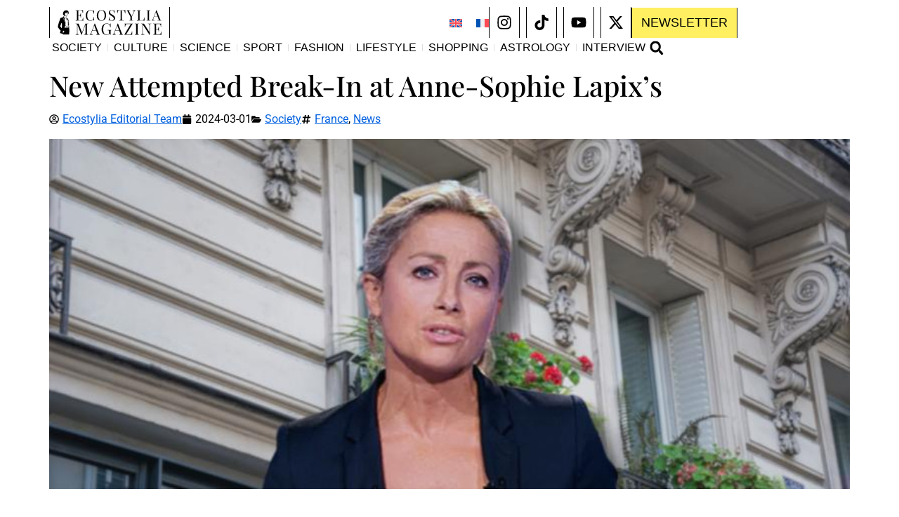

--- FILE ---
content_type: text/html; charset=UTF-8
request_url: https://www.ecostylia.com/en/anne-sophie-lapix-attempted-burglary/
body_size: 22672
content:
<!doctype html><html lang="en-US"><head><meta charset="UTF-8"><meta name="viewport" content="width=device-width, initial-scale=1"><link rel="profile" href="https://gmpg.org/xfn/11"><meta name='robots' content='index, follow, max-image-preview:large, max-snippet:-1, max-video-preview:-1' /><link rel="alternate" hreflang="en" href="https://www.ecostylia.com/en/anne-sophie-lapix-attempted-burglary/" /><link rel="alternate" hreflang="fr" href="https://www.ecostylia.com/fr/anne-sophie-lapix-tentative-cambriolage/" /><link rel="alternate" hreflang="x-default" href="https://www.ecostylia.com/en/anne-sophie-lapix-attempted-burglary/" /><link media="all" href="https://www.ecostylia.com/wp-content/cache/autoptimize/css/autoptimize_13b561685be2adbdc1c405e852992705.css" rel="stylesheet"><title>Anne-Sophie Lapix Twice Victim of Home-Jacking</title><meta name="description" content="Anne-Sophie Lapix faced a second attempt at home-jacking in her Parisian residence, following Jean-Luc Reichmann." /><link rel="canonical" href="https://www.ecostylia.com/en/anne-sophie-lapix-attempted-burglary/" /><meta property="og:locale" content="en_US" /><meta property="og:type" content="article" /><meta property="og:title" content="New Attempted Break-In at Anne-Sophie Lapix&#039;s" /><meta property="og:description" content="Anne-Sophie Lapix faced a second attempt at home-jacking in her Parisian residence, following Jean-Luc Reichmann." /><meta property="og:url" content="https://www.ecostylia.com/en/anne-sophie-lapix-attempted-burglary/" /><meta property="og:site_name" content="Ecostylia Magazine" /><meta property="article:publisher" content="https://www.facebook.com/ecostylia" /><meta property="article:published_time" content="2024-03-01T15:31:33+00:00" /><meta property="article:modified_time" content="2024-03-01T15:35:40+00:00" /><meta property="og:image" content="https://www.ecostylia.com/wp-content/uploads/2024/03/anne-sophie-lapix-paris.jpg" /><meta property="og:image:width" content="800" /><meta property="og:image:height" content="350" /><meta property="og:image:type" content="image/jpeg" /><meta name="author" content="Ecostylia Editorial Team" /><meta name="twitter:card" content="summary_large_image" /><meta name="twitter:creator" content="@ecostylia" /><meta name="twitter:site" content="@ecostylia" /><meta name="twitter:label1" content="Written by" /><meta name="twitter:data1" content="Ecostylia Editorial Team" /><meta name="twitter:label2" content="Est. reading time" /><meta name="twitter:data2" content="1 minute" /> <script type="application/ld+json" class="yoast-schema-graph">{"@context":"https://schema.org","@graph":[{"@type":"NewsArticle","@id":"https://www.ecostylia.com/en/anne-sophie-lapix-attempted-burglary/#article","isPartOf":{"@id":"https://www.ecostylia.com/en/anne-sophie-lapix-attempted-burglary/"},"author":{"@type":"Organization","name":"Ecostylia Editorial Team","url":"https://www.ecostylia.com/en/author/editor/"},"headline":"New Attempted Break-In at Anne-Sophie Lapix&#8217;s","datePublished":"2024-03-01T15:31:33+00:00","dateModified":"2024-03-01T15:35:40+00:00","mainEntityOfPage":{"@id":"https://www.ecostylia.com/en/anne-sophie-lapix-attempted-burglary/"},"wordCount":187,"commentCount":0,"publisher":{"@id":"https://www.ecostylia.com/en/#organization"},"image":["https://www.ecostylia.com/wp-content/uploads/2024/03/anne-sophie-lapix-paris.jpg"],"thumbnailUrl":"https://www.ecostylia.com/wp-content/uploads/2024/03/anne-sophie-lapix-paris.jpg","keywords":["France","News"],"articleSection":["Society"],"inLanguage":"en-US","potentialAction":[{"@type":"CommentAction","name":"Comment","target":["https://www.ecostylia.com/en/anne-sophie-lapix-attempted-burglary/#respond"]}],"copyrightYear":"2024","copyrightHolder":{"@id":"https://www.ecostylia.com/#organization"},"isAccessibleForFree":true,"description":"Anne-Sophie Lapix faced a second attempt at home-jacking in her Parisian residence, following Jean-Luc Reichmann."},{"@type":"WebPage","@id":"https://www.ecostylia.com/en/anne-sophie-lapix-attempted-burglary/","url":"https://www.ecostylia.com/en/anne-sophie-lapix-attempted-burglary/","name":"Anne-Sophie Lapix Twice Victim of Home-Jacking","isPartOf":{"@id":"https://www.ecostylia.com/en/#website"},"primaryImageOfPage":{"@id":"https://www.ecostylia.com/en/anne-sophie-lapix-attempted-burglary/#primaryimage"},"image":{"@id":"https://www.ecostylia.com/en/anne-sophie-lapix-attempted-burglary/#primaryimage"},"thumbnailUrl":"https://www.ecostylia.com/wp-content/uploads/2024/03/anne-sophie-lapix-paris.jpg","datePublished":"2024-03-01T15:31:33+00:00","dateModified":"2024-03-01T15:35:40+00:00","description":"Anne-Sophie Lapix faced a second attempt at home-jacking in her Parisian residence, following Jean-Luc Reichmann.","breadcrumb":{"@id":"https://www.ecostylia.com/en/anne-sophie-lapix-attempted-burglary/#breadcrumb"},"inLanguage":"en-US","potentialAction":[{"@type":"ReadAction","target":["https://www.ecostylia.com/en/anne-sophie-lapix-attempted-burglary/"]}]},{"@type":"ImageObject","inLanguage":"en-US","@id":"https://www.ecostylia.com/en/anne-sophie-lapix-attempted-burglary/#primaryimage","url":"https://www.ecostylia.com/wp-content/uploads/2024/03/anne-sophie-lapix-paris.jpg","contentUrl":"https://www.ecostylia.com/wp-content/uploads/2024/03/anne-sophie-lapix-paris.jpg","width":800,"height":350,"caption":"The presenter Anne-Sophie Lapix in front of a Haussmannian apartment in Paris"},{"@type":"BreadcrumbList","@id":"https://www.ecostylia.com/en/anne-sophie-lapix-attempted-burglary/#breadcrumb","itemListElement":[{"@type":"ListItem","position":1,"name":"Accueil","item":"https://www.ecostylia.com/en/"},{"@type":"ListItem","position":2,"name":"New Attempted Break-In at Anne-Sophie Lapix&#8217;s"}]},{"@type":"WebSite","@id":"https://www.ecostylia.com/en/#website","url":"https://www.ecostylia.com/en/","name":"Ecostylia Magazine","description":"An independent, neutral, concise, sustainable French online publication","publisher":{"@id":"https://www.ecostylia.com/en/#organization"},"potentialAction":[{"@type":"SearchAction","target":{"@type":"EntryPoint","urlTemplate":"https://www.ecostylia.com/en/?s={search_term_string}"},"query-input":{"@type":"PropertyValueSpecification","valueRequired":true,"valueName":"search_term_string"}}],"inLanguage":"en-US"},{"@type":"Organization","@id":"https://www.ecostylia.com/en/#organization","name":"Ecostylia Media","url":"https://www.ecostylia.com/en/","logo":{"@type":"ImageObject","inLanguage":"en-US","@id":"https://www.ecostylia.com/en/#/schema/logo/image/","url":"https://www.ecostylia.com/wp-content/uploads/2025/05/ecostylia_magazine_google_news_400x40.png","contentUrl":"https://www.ecostylia.com/wp-content/uploads/2025/05/ecostylia_magazine_google_news_400x40.png","width":400,"height":40,"caption":"Ecostylia Media"},"image":{"@id":"https://www.ecostylia.com/en/#/schema/logo/image/"},"sameAs":["https://www.facebook.com/ecostylia","https://x.com/ecostylia","https://www.instagram.com/ecostylia/","https://www.pinterest.fr/ecostylia/","https://www.linkedin.com/company/ecostylia/"],"publishingPrinciples":"https://www.ecostylia.com/fr/mention-legales/","ownershipFundingInfo":"https://www.ecostylia.com/fr/mention-legales/","actionableFeedbackPolicy":"https://www.ecostylia.com/fr/privacy-policy/","correctionsPolicy":"https://www.ecostylia.com/fr/mention-legales/","ethicsPolicy":"https://www.ecostylia.com/fr/mention-legales/","diversityPolicy":"https://www.ecostylia.com/fr/mention-legales/","diversityStaffingReport":"https://www.ecostylia.com/fr/a-propos/"}]}</script> <link rel='dns-prefetch' href='//cdn-cookieyes.com' /><link href='https://fonts.gstatic.com' crossorigin='anonymous' rel='preconnect' /><link href='https://fonts.googleapis.com' rel='preconnect' /><link href='https://cdn-cookieyes.com' rel='preconnect' /><link rel="alternate" type="application/rss+xml" title="Ecostylia Magazine &raquo; Feed" href="https://www.ecostylia.com/en/feed/" /><style id='wp-img-auto-sizes-contain-inline-css'>img:is([sizes=auto i],[sizes^="auto," i]){contain-intrinsic-size:3000px 1500px}</style><style id='global-styles-inline-css'>:root{--wp--preset--aspect-ratio--square:1;--wp--preset--aspect-ratio--4-3:4/3;--wp--preset--aspect-ratio--3-4:3/4;--wp--preset--aspect-ratio--3-2:3/2;--wp--preset--aspect-ratio--2-3:2/3;--wp--preset--aspect-ratio--16-9:16/9;--wp--preset--aspect-ratio--9-16:9/16;--wp--preset--color--black:#000;--wp--preset--color--cyan-bluish-gray:#abb8c3;--wp--preset--color--white:#fff;--wp--preset--color--pale-pink:#f78da7;--wp--preset--color--vivid-red:#cf2e2e;--wp--preset--color--luminous-vivid-orange:#ff6900;--wp--preset--color--luminous-vivid-amber:#fcb900;--wp--preset--color--light-green-cyan:#7bdcb5;--wp--preset--color--vivid-green-cyan:#00d084;--wp--preset--color--pale-cyan-blue:#8ed1fc;--wp--preset--color--vivid-cyan-blue:#0693e3;--wp--preset--color--vivid-purple:#9b51e0;--wp--preset--gradient--vivid-cyan-blue-to-vivid-purple:linear-gradient(135deg,#0693e3 0%,#9b51e0 100%);--wp--preset--gradient--light-green-cyan-to-vivid-green-cyan:linear-gradient(135deg,#7adcb4 0%,#00d082 100%);--wp--preset--gradient--luminous-vivid-amber-to-luminous-vivid-orange:linear-gradient(135deg,#fcb900 0%,#ff6900 100%);--wp--preset--gradient--luminous-vivid-orange-to-vivid-red:linear-gradient(135deg,#ff6900 0%,#cf2e2e 100%);--wp--preset--gradient--very-light-gray-to-cyan-bluish-gray:linear-gradient(135deg,#eee 0%,#a9b8c3 100%);--wp--preset--gradient--cool-to-warm-spectrum:linear-gradient(135deg,#4aeadc 0%,#9778d1 20%,#cf2aba 40%,#ee2c82 60%,#fb6962 80%,#fef84c 100%);--wp--preset--gradient--blush-light-purple:linear-gradient(135deg,#ffceec 0%,#9896f0 100%);--wp--preset--gradient--blush-bordeaux:linear-gradient(135deg,#fecda5 0%,#fe2d2d 50%,#6b003e 100%);--wp--preset--gradient--luminous-dusk:linear-gradient(135deg,#ffcb70 0%,#c751c0 50%,#4158d0 100%);--wp--preset--gradient--pale-ocean:linear-gradient(135deg,#fff5cb 0%,#b6e3d4 50%,#33a7b5 100%);--wp--preset--gradient--electric-grass:linear-gradient(135deg,#caf880 0%,#71ce7e 100%);--wp--preset--gradient--midnight:linear-gradient(135deg,#020381 0%,#2874fc 100%);--wp--preset--font-size--small:13px;--wp--preset--font-size--medium:20px;--wp--preset--font-size--large:36px;--wp--preset--font-size--x-large:42px;--wp--preset--spacing--20:.44rem;--wp--preset--spacing--30:.67rem;--wp--preset--spacing--40:1rem;--wp--preset--spacing--50:1.5rem;--wp--preset--spacing--60:2.25rem;--wp--preset--spacing--70:3.38rem;--wp--preset--spacing--80:5.06rem;--wp--preset--shadow--natural:6px 6px 9px rgba(0,0,0,.2);--wp--preset--shadow--deep:12px 12px 50px rgba(0,0,0,.4);--wp--preset--shadow--sharp:6px 6px 0px rgba(0,0,0,.2);--wp--preset--shadow--outlined:6px 6px 0px -3px #fff,6px 6px #000;--wp--preset--shadow--crisp:6px 6px 0px #000}:root{--wp--style--global--content-size:800px;--wp--style--global--wide-size:1200px}:where(body){margin:0}.wp-site-blocks>.alignleft{float:left;margin-right:2em}.wp-site-blocks>.alignright{float:right;margin-left:2em}.wp-site-blocks>.aligncenter{justify-content:center;margin-left:auto;margin-right:auto}:where(.wp-site-blocks)>*{margin-block-start:24px;margin-block-end:0}:where(.wp-site-blocks)>:first-child{margin-block-start:0}:where(.wp-site-blocks)>:last-child{margin-block-end:0}:root{--wp--style--block-gap:24px}:root :where(.is-layout-flow)>:first-child{margin-block-start:0}:root :where(.is-layout-flow)>:last-child{margin-block-end:0}:root :where(.is-layout-flow)>*{margin-block-start:24px;margin-block-end:0}:root :where(.is-layout-constrained)>:first-child{margin-block-start:0}:root :where(.is-layout-constrained)>:last-child{margin-block-end:0}:root :where(.is-layout-constrained)>*{margin-block-start:24px;margin-block-end:0}:root :where(.is-layout-flex){gap:24px}:root :where(.is-layout-grid){gap:24px}.is-layout-flow>.alignleft{float:left;margin-inline-start:0;margin-inline-end:2em}.is-layout-flow>.alignright{float:right;margin-inline-start:2em;margin-inline-end:0}.is-layout-flow>.aligncenter{margin-left:auto !important;margin-right:auto !important}.is-layout-constrained>.alignleft{float:left;margin-inline-start:0;margin-inline-end:2em}.is-layout-constrained>.alignright{float:right;margin-inline-start:2em;margin-inline-end:0}.is-layout-constrained>.aligncenter{margin-left:auto !important;margin-right:auto !important}.is-layout-constrained>:where(:not(.alignleft):not(.alignright):not(.alignfull)){max-width:var(--wp--style--global--content-size);margin-left:auto !important;margin-right:auto !important}.is-layout-constrained>.alignwide{max-width:var(--wp--style--global--wide-size)}body .is-layout-flex{display:flex}.is-layout-flex{flex-wrap:wrap;align-items:center}.is-layout-flex>:is(*,div){margin:0}body .is-layout-grid{display:grid}.is-layout-grid>:is(*,div){margin:0}body{padding-top:0;padding-right:0;padding-bottom:0;padding-left:0}a:where(:not(.wp-element-button)){text-decoration:underline}:root :where(.wp-element-button,.wp-block-button__link){background-color:#32373c;border-width:0;color:#fff;font-family:inherit;font-size:inherit;font-style:inherit;font-weight:inherit;letter-spacing:inherit;line-height:inherit;padding-top:calc(0.667em + 2px);padding-right:calc(1.333em + 2px);padding-bottom:calc(0.667em + 2px);padding-left:calc(1.333em + 2px);text-decoration:none;text-transform:inherit}.has-black-color{color:var(--wp--preset--color--black) !important}.has-cyan-bluish-gray-color{color:var(--wp--preset--color--cyan-bluish-gray) !important}.has-white-color{color:var(--wp--preset--color--white) !important}.has-pale-pink-color{color:var(--wp--preset--color--pale-pink) !important}.has-vivid-red-color{color:var(--wp--preset--color--vivid-red) !important}.has-luminous-vivid-orange-color{color:var(--wp--preset--color--luminous-vivid-orange) !important}.has-luminous-vivid-amber-color{color:var(--wp--preset--color--luminous-vivid-amber) !important}.has-light-green-cyan-color{color:var(--wp--preset--color--light-green-cyan) !important}.has-vivid-green-cyan-color{color:var(--wp--preset--color--vivid-green-cyan) !important}.has-pale-cyan-blue-color{color:var(--wp--preset--color--pale-cyan-blue) !important}.has-vivid-cyan-blue-color{color:var(--wp--preset--color--vivid-cyan-blue) !important}.has-vivid-purple-color{color:var(--wp--preset--color--vivid-purple) !important}.has-black-background-color{background-color:var(--wp--preset--color--black) !important}.has-cyan-bluish-gray-background-color{background-color:var(--wp--preset--color--cyan-bluish-gray) !important}.has-white-background-color{background-color:var(--wp--preset--color--white) !important}.has-pale-pink-background-color{background-color:var(--wp--preset--color--pale-pink) !important}.has-vivid-red-background-color{background-color:var(--wp--preset--color--vivid-red) !important}.has-luminous-vivid-orange-background-color{background-color:var(--wp--preset--color--luminous-vivid-orange) !important}.has-luminous-vivid-amber-background-color{background-color:var(--wp--preset--color--luminous-vivid-amber) !important}.has-light-green-cyan-background-color{background-color:var(--wp--preset--color--light-green-cyan) !important}.has-vivid-green-cyan-background-color{background-color:var(--wp--preset--color--vivid-green-cyan) !important}.has-pale-cyan-blue-background-color{background-color:var(--wp--preset--color--pale-cyan-blue) !important}.has-vivid-cyan-blue-background-color{background-color:var(--wp--preset--color--vivid-cyan-blue) !important}.has-vivid-purple-background-color{background-color:var(--wp--preset--color--vivid-purple) !important}.has-black-border-color{border-color:var(--wp--preset--color--black) !important}.has-cyan-bluish-gray-border-color{border-color:var(--wp--preset--color--cyan-bluish-gray) !important}.has-white-border-color{border-color:var(--wp--preset--color--white) !important}.has-pale-pink-border-color{border-color:var(--wp--preset--color--pale-pink) !important}.has-vivid-red-border-color{border-color:var(--wp--preset--color--vivid-red) !important}.has-luminous-vivid-orange-border-color{border-color:var(--wp--preset--color--luminous-vivid-orange) !important}.has-luminous-vivid-amber-border-color{border-color:var(--wp--preset--color--luminous-vivid-amber) !important}.has-light-green-cyan-border-color{border-color:var(--wp--preset--color--light-green-cyan) !important}.has-vivid-green-cyan-border-color{border-color:var(--wp--preset--color--vivid-green-cyan) !important}.has-pale-cyan-blue-border-color{border-color:var(--wp--preset--color--pale-cyan-blue) !important}.has-vivid-cyan-blue-border-color{border-color:var(--wp--preset--color--vivid-cyan-blue) !important}.has-vivid-purple-border-color{border-color:var(--wp--preset--color--vivid-purple) !important}.has-vivid-cyan-blue-to-vivid-purple-gradient-background{background:var(--wp--preset--gradient--vivid-cyan-blue-to-vivid-purple) !important}.has-light-green-cyan-to-vivid-green-cyan-gradient-background{background:var(--wp--preset--gradient--light-green-cyan-to-vivid-green-cyan) !important}.has-luminous-vivid-amber-to-luminous-vivid-orange-gradient-background{background:var(--wp--preset--gradient--luminous-vivid-amber-to-luminous-vivid-orange) !important}.has-luminous-vivid-orange-to-vivid-red-gradient-background{background:var(--wp--preset--gradient--luminous-vivid-orange-to-vivid-red) !important}.has-very-light-gray-to-cyan-bluish-gray-gradient-background{background:var(--wp--preset--gradient--very-light-gray-to-cyan-bluish-gray) !important}.has-cool-to-warm-spectrum-gradient-background{background:var(--wp--preset--gradient--cool-to-warm-spectrum) !important}.has-blush-light-purple-gradient-background{background:var(--wp--preset--gradient--blush-light-purple) !important}.has-blush-bordeaux-gradient-background{background:var(--wp--preset--gradient--blush-bordeaux) !important}.has-luminous-dusk-gradient-background{background:var(--wp--preset--gradient--luminous-dusk) !important}.has-pale-ocean-gradient-background{background:var(--wp--preset--gradient--pale-ocean) !important}.has-electric-grass-gradient-background{background:var(--wp--preset--gradient--electric-grass) !important}.has-midnight-gradient-background{background:var(--wp--preset--gradient--midnight) !important}.has-small-font-size{font-size:var(--wp--preset--font-size--small) !important}.has-medium-font-size{font-size:var(--wp--preset--font-size--medium) !important}.has-large-font-size{font-size:var(--wp--preset--font-size--large) !important}.has-x-large-font-size{font-size:var(--wp--preset--font-size--x-large) !important}:root :where(.wp-block-pullquote){font-size:1.5em;line-height:1.6}</style><link rel='stylesheet' id='elementor-post-258-css' href='https://www.ecostylia.com/wp-content/cache/autoptimize/css/autoptimize_single_650c0ed3d313a9476a8de32fffdcf6ee.css' media='all' /><link rel='stylesheet' id='elementor-post-9488-css' href='https://www.ecostylia.com/wp-content/cache/autoptimize/css/autoptimize_single_ff4282f6cacaa227cccc2e31aac8370a.css' media='all' /><link rel='stylesheet' id='elementor-post-2375-css' href='https://www.ecostylia.com/wp-content/cache/autoptimize/css/autoptimize_single_b2c5fd6e8349f7f0ff3ff21934427720.css' media='all' /><link rel='stylesheet' id='elementor-post-3910-css' href='https://www.ecostylia.com/wp-content/cache/autoptimize/css/autoptimize_single_b0fa9001ccc21e88ae01ed3aea0e49cf.css' media='all' /><link rel='stylesheet' id='elementor-gf-local-playfairdisplay-css' href='https://www.ecostylia.com/wp-content/cache/autoptimize/css/autoptimize_single_8d6861c796daf4f62850fefb26030579.css' media='all' /><link rel='stylesheet' id='elementor-gf-local-roboto-css' href='https://www.ecostylia.com/wp-content/cache/autoptimize/css/autoptimize_single_c324d5d8147bf6686f28e55f81107bb3.css' media='all' /> <script id="wpml-cookie-js-extra">var wpml_cookies={"wp-wpml_current_language":{"value":"en","expires":1,"path":"/"}};var wpml_cookies={"wp-wpml_current_language":{"value":"en","expires":1,"path":"/"}};</script> <script src="https://cdn-cookieyes.com/client_data/592e0467ee0690ec0935a7c6/script.js" id="cookieyes-js"></script> <script defer src="https://www.ecostylia.com/wp-includes/js/jquery/jquery.min.js" id="jquery-core-js" data-wp-strategy="defer"></script> <script id="pushengage-sdk-init-js-after">(function(w,d){w.PushEngage=w.PushEngage||[];w._peq=w._peq||[];PushEngage.push(['init',{appId:'6260ee0b-abad-4c39-b304-1e68683f1b56'}]);var e=d.createElement('script');e.src='https://clientcdn.pushengage.com/sdks/pushengage-web-sdk.js';e.async=true;e.type='text/javascript';d.head.appendChild(e);})(window,document);</script> <script id="sib-front-js-js-extra">var sibErrMsg={"invalidMail":"Please fill out valid email address","requiredField":"Please fill out required fields","invalidDateFormat":"Please fill out valid date format","invalidSMSFormat":"Please fill out valid phone number"};var ajax_sib_front_object={"ajax_url":"https://www.ecostylia.com/wp-admin/admin-ajax.php","ajax_nonce":"493bf51a44","flag_url":"https://www.ecostylia.com/wp-content/plugins/mailin/img/flags/"};</script> <meta name="generator" content="WPML ver:4.8.6 stt:1,4;" /><meta name="generator" content="Elementor 3.34.3; features: e_font_icon_svg, additional_custom_breakpoints; settings: css_print_method-external, google_font-enabled, font_display-swap"><meta name="theme-color" content="#fff"> <script>var _paq=window._paq||[];_paq.push(['setSiteId','1'],['setTrackerUrl','https://ecostylia.matomo.cloud/matomo.php'],['trackPageView'],['enableLinkTracking']);</script><script src="https://cdn.matomo.cloud/ecostylia.matomo.cloud/matomo.js" defer referrerpolicy="no-referrer-when-downgrade"></script> <script async src="https://www.googletagmanager.com/gtag/js?id=G-R064S4EF1H"></script> <script>window.dataLayer=window.dataLayer||[];function gtag(){dataLayer.push(arguments);}gtag("js",new Date());gtag("consent","default",{ad_storage:"denied",analytics_storage:"denied",functionality_storage:"denied",personalization_storage:"denied",ad_user_data:"denied",ad_personalization:"denied",security_storage:"granted",wait_for_update:2000});gtag("config","G-R064S4EF1H");</script> <script async src="https://pagead2.googlesyndication.com/pagead/js/adsbygoogle.js?client=ca-pub-1408127098487268" crossorigin="anonymous"></script> <script>(()=>{const d="#121212",l="#ffffff",u=e=>{const m=document.querySelector('meta[name="theme-color"]')||(()=>{const t=document.createElement("meta");t.name="theme-color";document.head.appendChild(t);return t})();m.content=e.matches?d:l},q=matchMedia("(prefers-color-scheme: dark)");u(q);q.addEventListener("change",u)})();</script> <style>.e-con.e-parent:nth-of-type(n+4):not(.e-lazyloaded):not(.e-no-lazyload),.e-con.e-parent:nth-of-type(n+4):not(.e-lazyloaded):not(.e-no-lazyload) *{background-image:none !important}@media screen and (max-height:1024px){.e-con.e-parent:nth-of-type(n+3):not(.e-lazyloaded):not(.e-no-lazyload),.e-con.e-parent:nth-of-type(n+3):not(.e-lazyloaded):not(.e-no-lazyload) *{background-image:none !important}}@media screen and (max-height:640px){.e-con.e-parent:nth-of-type(n+2):not(.e-lazyloaded):not(.e-no-lazyload),.e-con.e-parent:nth-of-type(n+2):not(.e-lazyloaded):not(.e-no-lazyload) *{background-image:none !important}}</style><link rel="icon" href="https://www.ecostylia.com/wp-content/uploads/2020/08/ecostylia-512-150x150.png" sizes="32x32" /><link rel="icon" href="https://www.ecostylia.com/wp-content/uploads/2020/08/ecostylia-512-300x300.png" sizes="192x192" /><link rel="apple-touch-icon" href="https://www.ecostylia.com/wp-content/uploads/2020/08/ecostylia-512-300x300.png" /><meta name="msapplication-TileImage" content="https://www.ecostylia.com/wp-content/uploads/2020/08/ecostylia-512-300x300.png" /></head><body class="wp-singular post-template-default single single-post postid-7025 single-format-standard wp-custom-logo wp-embed-responsive wp-theme-hello-elementor wp-child-theme-ecostylia-magazine-hello-elementor-theme hello-elementor-default elementor-default elementor-kit-258 elementor-page-3910"> <a class="skip-link screen-reader-text" href="#content">Skip to content</a><header data-elementor-type="header" data-elementor-id="9488" class="elementor elementor-9488 elementor-location-header" data-elementor-post-type="elementor_library"><div class="elementor-element elementor-element-d0acd60 e-flex e-con-boxed e-con e-parent" data-id="d0acd60" data-element_type="container" data-settings="{&quot;background_background&quot;:&quot;classic&quot;}"><div class="e-con-inner"><div class="elementor-element elementor-element-930a9d9 e-con-full e-flex e-con e-child" data-id="930a9d9" data-element_type="container" data-settings="{&quot;background_background&quot;:&quot;classic&quot;}"><div class="elementor-element elementor-element-a2c1ecb e-con-full elementor-hidden-tablet elementor-hidden-mobile e-flex e-con e-child" data-id="a2c1ecb" data-element_type="container"><div class="elementor-element elementor-element-5cd94f1 elementor-hidden-tablet elementor-hidden-mobile ecostylia-text-logo elementor-widget elementor-widget-image" data-id="5cd94f1" data-element_type="widget" data-widget_type="image.default"> <a href="https://www.ecostylia.com/en/"> <img width="384" height="108" src="https://www.ecostylia.com/wp-content/uploads/2024/06/ecostylia-magazine-rectangle-logo-black.svg" class="attachment-full size-full wp-image-24866" alt="Ecostylia Magazine" /> </a></div></div><div class="elementor-element elementor-element-9f932eb e-con-full e-flex e-con e-child" data-id="9f932eb" data-element_type="container"><div class="elementor-element elementor-element-441397a elementor-widget-tablet__width-auto e-transform elementor-widget elementor-widget-wpml-language-switcher" data-id="441397a" data-element_type="widget" data-settings="{&quot;_transform_scale_effect_tablet&quot;:{&quot;unit&quot;:&quot;px&quot;,&quot;size&quot;:1.4,&quot;sizes&quot;:[]},&quot;_transform_scale_effect&quot;:{&quot;unit&quot;:&quot;px&quot;,&quot;size&quot;:&quot;&quot;,&quot;sizes&quot;:[]},&quot;_transform_scale_effect_mobile&quot;:{&quot;unit&quot;:&quot;px&quot;,&quot;size&quot;:&quot;&quot;,&quot;sizes&quot;:[]}}" data-widget_type="wpml-language-switcher.default"><div class="elementor-widget-container"><div class="wpml-elementor-ls"><div class="wpml-ls-statics-shortcode_actions wpml-ls wpml-ls-legacy-list-horizontal"><ul role="menu"><li class="wpml-ls-slot-shortcode_actions wpml-ls-item wpml-ls-item-en wpml-ls-current-language wpml-ls-first-item wpml-ls-item-legacy-list-horizontal" role="none"> <a href="https://www.ecostylia.com/en/anne-sophie-lapix-attempted-burglary/" class="wpml-ls-link" role="menuitem" > <noscript><img
 class="wpml-ls-flag"
 src="https://www.ecostylia.com/wp-content/plugins/sitepress-multilingual-cms/res/flags/en.svg"
 alt="English"
 width=18
 height=12
 /></noscript><img
 class="lazyload wpml-ls-flag"
 src='data:image/svg+xml,%3Csvg%20xmlns=%22http://www.w3.org/2000/svg%22%20viewBox=%220%200%20210%20140%22%3E%3C/svg%3E' data-src="https://www.ecostylia.com/wp-content/plugins/sitepress-multilingual-cms/res/flags/en.svg"
 alt="English"
 width=18
 height=12
 /></a></li><li class="wpml-ls-slot-shortcode_actions wpml-ls-item wpml-ls-item-fr wpml-ls-last-item wpml-ls-item-legacy-list-horizontal" role="none"> <a href="https://www.ecostylia.com/fr/anne-sophie-lapix-tentative-cambriolage/" class="wpml-ls-link" role="menuitem"  aria-label="Switch to French" title="Switch to French" > <noscript><img
 class="wpml-ls-flag"
 src="https://www.ecostylia.com/wp-content/plugins/sitepress-multilingual-cms/res/flags/fr.svg"
 alt="French"
 width=18
 height=12
 /></noscript><img
 class="lazyload wpml-ls-flag"
 src='data:image/svg+xml,%3Csvg%20xmlns=%22http://www.w3.org/2000/svg%22%20viewBox=%220%200%20210%20140%22%3E%3C/svg%3E' data-src="https://www.ecostylia.com/wp-content/plugins/sitepress-multilingual-cms/res/flags/fr.svg"
 alt="French"
 width=18
 height=12
 /></a></li></ul></div></div></div></div><div class="elementor-element elementor-element-5f5c173 elementor-shape-rounded elementor-grid-0 e-grid-align-center elementor-widget elementor-widget-social-icons" data-id="5f5c173" data-element_type="widget" data-widget_type="social-icons.default"><div class="elementor-social-icons-wrapper elementor-grid" role="list"> <span class="elementor-grid-item" role="listitem"> <a class="elementor-icon elementor-social-icon elementor-social-icon-instagram elementor-repeater-item-3865f7b" href="https://www.instagram.com/ecostylia/" target="_blank"> <span class="elementor-screen-only">Instagram</span> <svg aria-hidden="true" class="e-font-icon-svg e-fab-instagram" viewBox="0 0 448 512" xmlns="http://www.w3.org/2000/svg"><path d="M224.1 141c-63.6 0-114.9 51.3-114.9 114.9s51.3 114.9 114.9 114.9S339 319.5 339 255.9 287.7 141 224.1 141zm0 189.6c-41.1 0-74.7-33.5-74.7-74.7s33.5-74.7 74.7-74.7 74.7 33.5 74.7 74.7-33.6 74.7-74.7 74.7zm146.4-194.3c0 14.9-12 26.8-26.8 26.8-14.9 0-26.8-12-26.8-26.8s12-26.8 26.8-26.8 26.8 12 26.8 26.8zm76.1 27.2c-1.7-35.9-9.9-67.7-36.2-93.9-26.2-26.2-58-34.4-93.9-36.2-37-2.1-147.9-2.1-184.9 0-35.8 1.7-67.6 9.9-93.9 36.1s-34.4 58-36.2 93.9c-2.1 37-2.1 147.9 0 184.9 1.7 35.9 9.9 67.7 36.2 93.9s58 34.4 93.9 36.2c37 2.1 147.9 2.1 184.9 0 35.9-1.7 67.7-9.9 93.9-36.2 26.2-26.2 34.4-58 36.2-93.9 2.1-37 2.1-147.8 0-184.8zM398.8 388c-7.8 19.6-22.9 34.7-42.6 42.6-29.5 11.7-99.5 9-132.1 9s-102.7 2.6-132.1-9c-19.6-7.8-34.7-22.9-42.6-42.6-11.7-29.5-9-99.5-9-132.1s-2.6-102.7 9-132.1c7.8-19.6 22.9-34.7 42.6-42.6 29.5-11.7 99.5-9 132.1-9s102.7-2.6 132.1 9c19.6 7.8 34.7 22.9 42.6 42.6 11.7 29.5 9 99.5 9 132.1s2.7 102.7-9 132.1z"></path></svg> </a> </span> <span class="elementor-grid-item" role="listitem"> <a class="elementor-icon elementor-social-icon elementor-social-icon-tiktok elementor-repeater-item-2098724" href="https://www.tiktok.com/@ecostylia" target="_blank"> <span class="elementor-screen-only">Tiktok</span> <svg aria-hidden="true" class="e-font-icon-svg e-fab-tiktok" viewBox="0 0 448 512" xmlns="http://www.w3.org/2000/svg"><path d="M448,209.91a210.06,210.06,0,0,1-122.77-39.25V349.38A162.55,162.55,0,1,1,185,188.31V278.2a74.62,74.62,0,1,0,52.23,71.18V0l88,0a121.18,121.18,0,0,0,1.86,22.17h0A122.18,122.18,0,0,0,381,102.39a121.43,121.43,0,0,0,67,20.14Z"></path></svg> </a> </span> <span class="elementor-grid-item" role="listitem"> <a class="elementor-icon elementor-social-icon elementor-social-icon-youtube elementor-repeater-item-05c6002" href="https://www.youtube.com/@ecostylia" target="_blank"> <span class="elementor-screen-only">Youtube</span> <svg aria-hidden="true" class="e-font-icon-svg e-fab-youtube" viewBox="0 0 576 512" xmlns="http://www.w3.org/2000/svg"><path d="M549.655 124.083c-6.281-23.65-24.787-42.276-48.284-48.597C458.781 64 288 64 288 64S117.22 64 74.629 75.486c-23.497 6.322-42.003 24.947-48.284 48.597-11.412 42.867-11.412 132.305-11.412 132.305s0 89.438 11.412 132.305c6.281 23.65 24.787 41.5 48.284 47.821C117.22 448 288 448 288 448s170.78 0 213.371-11.486c23.497-6.321 42.003-24.171 48.284-47.821 11.412-42.867 11.412-132.305 11.412-132.305s0-89.438-11.412-132.305zm-317.51 213.508V175.185l142.739 81.205-142.739 81.201z"></path></svg> </a> </span> <span class="elementor-grid-item" role="listitem"> <a class="elementor-icon elementor-social-icon elementor-social-icon-x-twitter elementor-repeater-item-7619c88" href="https://x.com/ecostylia" target="_blank"> <span class="elementor-screen-only">X-twitter</span> <svg aria-hidden="true" class="e-font-icon-svg e-fab-x-twitter" viewBox="0 0 512 512" xmlns="http://www.w3.org/2000/svg"><path d="M389.2 48h70.6L305.6 224.2 487 464H345L233.7 318.6 106.5 464H35.8L200.7 275.5 26.8 48H172.4L272.9 180.9 389.2 48zM364.4 421.8h39.1L151.1 88h-42L364.4 421.8z"></path></svg> </a> </span></div></div><div class="elementor-element elementor-element-049f0c0 elementor-hidden-desktop elementor-shape-square elementor-grid-0 e-grid-align-center elementor-widget elementor-widget-social-icons" data-id="049f0c0" data-element_type="widget" data-widget_type="social-icons.default"><div class="elementor-social-icons-wrapper elementor-grid"> <span class="elementor-grid-item"> <a class="elementor-icon elementor-social-icon elementor-social-icon-envelope elementor-repeater-item-cdce8fa" href="https://www.ecostylia.com/en/newsletter/" target="_blank"> <span class="elementor-screen-only">Envelope</span> <svg aria-hidden="true" class="e-font-icon-svg e-fas-envelope" viewBox="0 0 512 512" xmlns="http://www.w3.org/2000/svg"><path d="M502.3 190.8c3.9-3.1 9.7-.2 9.7 4.7V400c0 26.5-21.5 48-48 48H48c-26.5 0-48-21.5-48-48V195.6c0-5 5.7-7.8 9.7-4.7 22.4 17.4 52.1 39.5 154.1 113.6 21.1 15.4 56.7 47.8 92.2 47.6 35.7.3 72-32.8 92.3-47.6 102-74.1 131.6-96.3 154-113.7zM256 320c23.2.4 56.6-29.2 73.4-41.4 132.7-96.3 142.8-104.7 173.4-128.7 5.8-4.5 9.2-11.5 9.2-18.9v-19c0-26.5-21.5-48-48-48H48C21.5 64 0 85.5 0 112v19c0 7.4 3.4 14.3 9.2 18.9 30.6 23.9 40.7 32.4 173.4 128.7 16.8 12.2 50.2 41.8 73.4 41.4z"></path></svg> </a> </span></div></div><div class="elementor-element elementor-element-55f4e744 elementor-widget__width-auto elementor-align-right elementor-mobile-align-left elementor-hidden-tablet elementor-hidden-mobile elementor-widget elementor-widget-button" data-id="55f4e744" data-element_type="widget" data-widget_type="button.default"> <a class="elementor-button elementor-button-link elementor-size-sm" href="https://www.ecostylia.com/en/newsletter/"> <span class="elementor-button-content-wrapper"> <span class="elementor-button-text">Newsletter</span> </span> </a></div></div></div><div class="elementor-element elementor-element-62034bb e-con-full e-flex e-con e-child" data-id="62034bb" data-element_type="container" data-settings="{&quot;background_background&quot;:&quot;classic&quot;,&quot;sticky&quot;:&quot;top&quot;,&quot;sticky_on&quot;:[&quot;desktop&quot;,&quot;tablet&quot;,&quot;mobile&quot;],&quot;sticky_offset&quot;:0,&quot;sticky_effects_offset&quot;:0,&quot;sticky_anchor_link_offset&quot;:0}"><div class="elementor-element elementor-element-7cadea6 elementor-nav-menu--stretch elementor-nav-menu__text-align-center elementor-nav-menu--dropdown-tablet elementor-nav-menu--toggle elementor-nav-menu--burger elementor-widget elementor-widget-nav-menu" data-id="7cadea6" data-element_type="widget" data-settings="{&quot;full_width&quot;:&quot;stretch&quot;,&quot;layout&quot;:&quot;horizontal&quot;,&quot;submenu_icon&quot;:{&quot;value&quot;:&quot;&lt;svg aria-hidden=\&quot;true\&quot; class=\&quot;e-font-icon-svg e-fas-caret-down\&quot; viewBox=\&quot;0 0 320 512\&quot; xmlns=\&quot;http:\/\/www.w3.org\/2000\/svg\&quot;&gt;&lt;path d=\&quot;M31.3 192h257.3c17.8 0 26.7 21.5 14.1 34.1L174.1 354.8c-7.8 7.8-20.5 7.8-28.3 0L17.2 226.1C4.6 213.5 13.5 192 31.3 192z\&quot;&gt;&lt;\/path&gt;&lt;\/svg&gt;&quot;,&quot;library&quot;:&quot;fa-solid&quot;},&quot;toggle&quot;:&quot;burger&quot;}" data-widget_type="nav-menu.default"><nav aria-label="Menu" class="elementor-nav-menu--main elementor-nav-menu__container elementor-nav-menu--layout-horizontal e--pointer-underline e--animation-fade"><ul id="menu-1-7cadea6" class="elementor-nav-menu"><li class="menu-item menu-item-type-taxonomy menu-item-object-category current-post-ancestor current-menu-parent current-post-parent menu-item-4693"><a href="https://www.ecostylia.com/en/category/society/" class="elementor-item">Society</a></li><li class="menu-item menu-item-type-taxonomy menu-item-object-category menu-item-5370"><a href="https://www.ecostylia.com/en/category/culture/" class="elementor-item">Culture</a></li><li class="menu-item menu-item-type-taxonomy menu-item-object-category menu-item-24862"><a href="https://www.ecostylia.com/en/category/science/" class="elementor-item">Science</a></li><li class="menu-item menu-item-type-taxonomy menu-item-object-category menu-item-24861"><a href="https://www.ecostylia.com/en/category/sport/" class="elementor-item">Sport</a></li><li class="menu-item menu-item-type-taxonomy menu-item-object-category menu-item-4055"><a href="https://www.ecostylia.com/en/category/fashion/" class="elementor-item">Fashion</a></li><li class="menu-item menu-item-type-taxonomy menu-item-object-category menu-item-4056"><a href="https://www.ecostylia.com/en/category/lifestyle/" class="elementor-item">Lifestyle</a></li><li class="menu-item menu-item-type-taxonomy menu-item-object-category menu-item-5163"><a href="https://www.ecostylia.com/en/category/shopping/" class="elementor-item">Shopping</a></li><li class="menu-item menu-item-type-taxonomy menu-item-object-category menu-item-9556"><a href="https://www.ecostylia.com/en/category/astrology/" class="elementor-item">Astrology</a></li><li class="menu-item menu-item-type-custom menu-item-object-custom menu-item-12801"><a href="https://www.ecostylia.com/en/tag/interview/" class="elementor-item">Interview</a></li></ul></nav><div class="elementor-menu-toggle" role="button" tabindex="0" aria-label="Menu Toggle" aria-expanded="false"> <svg aria-hidden="true" role="presentation" class="elementor-menu-toggle__icon--open e-font-icon-svg e-eicon-menu-bar" viewBox="0 0 1000 1000" xmlns="http://www.w3.org/2000/svg"><path d="M104 333H896C929 333 958 304 958 271S929 208 896 208H104C71 208 42 237 42 271S71 333 104 333ZM104 583H896C929 583 958 554 958 521S929 458 896 458H104C71 458 42 487 42 521S71 583 104 583ZM104 833H896C929 833 958 804 958 771S929 708 896 708H104C71 708 42 737 42 771S71 833 104 833Z"></path></svg><svg aria-hidden="true" role="presentation" class="elementor-menu-toggle__icon--close e-font-icon-svg e-eicon-close" viewBox="0 0 1000 1000" xmlns="http://www.w3.org/2000/svg"><path d="M742 167L500 408 258 167C246 154 233 150 217 150 196 150 179 158 167 167 154 179 150 196 150 212 150 229 154 242 171 254L408 500 167 742C138 771 138 800 167 829 196 858 225 858 254 829L496 587 738 829C750 842 767 846 783 846 800 846 817 842 829 829 842 817 846 804 846 783 846 767 842 750 829 737L588 500 833 258C863 229 863 200 833 171 804 137 775 137 742 167Z"></path></svg></div><nav class="elementor-nav-menu--dropdown elementor-nav-menu__container" aria-hidden="true"><ul id="menu-2-7cadea6" class="elementor-nav-menu"><li class="menu-item menu-item-type-taxonomy menu-item-object-category current-post-ancestor current-menu-parent current-post-parent menu-item-4693"><a href="https://www.ecostylia.com/en/category/society/" class="elementor-item" tabindex="-1">Society</a></li><li class="menu-item menu-item-type-taxonomy menu-item-object-category menu-item-5370"><a href="https://www.ecostylia.com/en/category/culture/" class="elementor-item" tabindex="-1">Culture</a></li><li class="menu-item menu-item-type-taxonomy menu-item-object-category menu-item-24862"><a href="https://www.ecostylia.com/en/category/science/" class="elementor-item" tabindex="-1">Science</a></li><li class="menu-item menu-item-type-taxonomy menu-item-object-category menu-item-24861"><a href="https://www.ecostylia.com/en/category/sport/" class="elementor-item" tabindex="-1">Sport</a></li><li class="menu-item menu-item-type-taxonomy menu-item-object-category menu-item-4055"><a href="https://www.ecostylia.com/en/category/fashion/" class="elementor-item" tabindex="-1">Fashion</a></li><li class="menu-item menu-item-type-taxonomy menu-item-object-category menu-item-4056"><a href="https://www.ecostylia.com/en/category/lifestyle/" class="elementor-item" tabindex="-1">Lifestyle</a></li><li class="menu-item menu-item-type-taxonomy menu-item-object-category menu-item-5163"><a href="https://www.ecostylia.com/en/category/shopping/" class="elementor-item" tabindex="-1">Shopping</a></li><li class="menu-item menu-item-type-taxonomy menu-item-object-category menu-item-9556"><a href="https://www.ecostylia.com/en/category/astrology/" class="elementor-item" tabindex="-1">Astrology</a></li><li class="menu-item menu-item-type-custom menu-item-object-custom menu-item-12801"><a href="https://www.ecostylia.com/en/tag/interview/" class="elementor-item" tabindex="-1">Interview</a></li></ul></nav></div><div class="elementor-element elementor-element-f907b17 elementor-hidden-desktop ecostylia-text-logo elementor-widget elementor-widget-image" data-id="f907b17" data-element_type="widget" data-widget_type="image.default"> <a href="https://www.ecostylia.com/en/"> <img width="384" height="108" src="https://www.ecostylia.com/wp-content/uploads/2024/06/ecostylia-magazine-rectangle-logo-black.svg" class="attachment-full size-full wp-image-24866" alt="Ecostylia Magazine" /> </a></div><div class="elementor-element elementor-element-b6293b8 elementor-search-form--skin-full_screen elementor-widget elementor-widget-search-form" data-id="b6293b8" data-element_type="widget" data-settings="{&quot;skin&quot;:&quot;full_screen&quot;}" data-widget_type="search-form.default"> <search role="search"><form class="elementor-search-form" action="https://www.ecostylia.com/en/" method="get"><div class="elementor-search-form__toggle" role="button" tabindex="0" aria-label="Search"><div class="e-font-icon-svg-container"><svg aria-hidden="true" class="e-font-icon-svg e-fas-search" viewBox="0 0 512 512" xmlns="http://www.w3.org/2000/svg"><path d="M505 442.7L405.3 343c-4.5-4.5-10.6-7-17-7H372c27.6-35.3 44-79.7 44-128C416 93.1 322.9 0 208 0S0 93.1 0 208s93.1 208 208 208c48.3 0 92.7-16.4 128-44v16.3c0 6.4 2.5 12.5 7 17l99.7 99.7c9.4 9.4 24.6 9.4 33.9 0l28.3-28.3c9.4-9.4 9.4-24.6.1-34zM208 336c-70.7 0-128-57.2-128-128 0-70.7 57.2-128 128-128 70.7 0 128 57.2 128 128 0 70.7-57.2 128-128 128z"></path></svg></div></div><div class="elementor-search-form__container"> <label class="elementor-screen-only" for="elementor-search-form-b6293b8">Search</label> <input id="elementor-search-form-b6293b8" placeholder="Search..." class="elementor-search-form__input" type="search" name="s" value=""> <input type='hidden' name='lang' value='en' /><div class="dialog-lightbox-close-button dialog-close-button" role="button" tabindex="0" aria-label="Close this search box."> <svg aria-hidden="true" class="e-font-icon-svg e-eicon-close" viewBox="0 0 1000 1000" xmlns="http://www.w3.org/2000/svg"><path d="M742 167L500 408 258 167C246 154 233 150 217 150 196 150 179 158 167 167 154 179 150 196 150 212 150 229 154 242 171 254L408 500 167 742C138 771 138 800 167 829 196 858 225 858 254 829L496 587 738 829C750 842 767 846 783 846 800 846 817 842 829 829 842 817 846 804 846 783 846 767 842 750 829 737L588 500 833 258C863 229 863 200 833 171 804 137 775 137 742 167Z"></path></svg></div></div></form> </search></div></div></div></div></header><div data-elementor-type="single-post" data-elementor-id="3910" class="elementor elementor-3910 elementor-location-single post-7025 post type-post status-publish format-standard has-post-thumbnail hentry category-society tag-france tag-news" data-elementor-post-type="elementor_library"><main class="elementor-element elementor-element-33966af e-flex e-con-boxed e-con e-parent" data-id="33966af" data-element_type="container" id="content" role="main"><div class="e-con-inner"><article class="elementor-element elementor-element-ca9630a e-con-full e-flex e-con e-child" data-id="ca9630a" data-element_type="container"><header class="elementor-element elementor-element-1148118 e-con-full e-flex e-con e-child" data-id="1148118" data-element_type="container"><div class="elementor-element elementor-element-2242a75 elementor-widget elementor-widget-theme-post-title elementor-page-title elementor-widget-heading" data-id="2242a75" data-element_type="widget" itemprop="headline" data-widget_type="theme-post-title.default"><h1 class="elementor-heading-title elementor-size-default">New Attempted Break-In at Anne-Sophie Lapix&#8217;s</h1></div><div class="elementor-element elementor-element-2c0e245 post-meta elementor-widget elementor-widget-post-info" data-id="2c0e245" data-element_type="widget" data-widget_type="post-info.default"><ul class="elementor-icon-list-items elementor-post-info"><li class="elementor-icon-list-item elementor-repeater-item-fe39b40" itemprop="author"> <a href="https://www.ecostylia.com/en/author/editor/"> <span class="elementor-icon-list-icon"> <svg aria-hidden="true" class="e-font-icon-svg e-far-user-circle" viewBox="0 0 496 512" xmlns="http://www.w3.org/2000/svg"><path d="M248 104c-53 0-96 43-96 96s43 96 96 96 96-43 96-96-43-96-96-96zm0 144c-26.5 0-48-21.5-48-48s21.5-48 48-48 48 21.5 48 48-21.5 48-48 48zm0-240C111 8 0 119 0 256s111 248 248 248 248-111 248-248S385 8 248 8zm0 448c-49.7 0-95.1-18.3-130.1-48.4 14.9-23 40.4-38.6 69.6-39.5 20.8 6.4 40.6 9.6 60.5 9.6s39.7-3.1 60.5-9.6c29.2 1 54.7 16.5 69.6 39.5-35 30.1-80.4 48.4-130.1 48.4zm162.7-84.1c-24.4-31.4-62.1-51.9-105.1-51.9-10.2 0-26 9.6-57.6 9.6-31.5 0-47.4-9.6-57.6-9.6-42.9 0-80.6 20.5-105.1 51.9C61.9 339.2 48 299.2 48 256c0-110.3 89.7-200 200-200s200 89.7 200 200c0 43.2-13.9 83.2-37.3 115.9z"></path></svg> </span> <span class="elementor-icon-list-text elementor-post-info__item elementor-post-info__item--type-author"> Ecostylia Editorial Team </span> </a></li><li class="elementor-icon-list-item elementor-repeater-item-fc3584d" itemprop="datePublished"> <span class="elementor-icon-list-icon"> <svg aria-hidden="true" class="e-font-icon-svg e-fas-calendar" viewBox="0 0 448 512" xmlns="http://www.w3.org/2000/svg"><path d="M12 192h424c6.6 0 12 5.4 12 12v260c0 26.5-21.5 48-48 48H48c-26.5 0-48-21.5-48-48V204c0-6.6 5.4-12 12-12zm436-44v-36c0-26.5-21.5-48-48-48h-48V12c0-6.6-5.4-12-12-12h-40c-6.6 0-12 5.4-12 12v52H160V12c0-6.6-5.4-12-12-12h-40c-6.6 0-12 5.4-12 12v52H48C21.5 64 0 85.5 0 112v36c0 6.6 5.4 12 12 12h424c6.6 0 12-5.4 12-12z"></path></svg> </span> <span class="elementor-icon-list-text elementor-post-info__item elementor-post-info__item--type-date"> <time>2024-03-01</time> </span></li><li class="elementor-icon-list-item elementor-repeater-item-9a24282" itemprop="about"> <span class="elementor-icon-list-icon"> <svg aria-hidden="true" class="e-font-icon-svg e-fas-folder-open" viewBox="0 0 576 512" xmlns="http://www.w3.org/2000/svg"><path d="M572.694 292.093L500.27 416.248A63.997 63.997 0 0 1 444.989 448H45.025c-18.523 0-30.064-20.093-20.731-36.093l72.424-124.155A64 64 0 0 1 152 256h399.964c18.523 0 30.064 20.093 20.73 36.093zM152 224h328v-48c0-26.51-21.49-48-48-48H272l-64-64H48C21.49 64 0 85.49 0 112v278.046l69.077-118.418C86.214 242.25 117.989 224 152 224z"></path></svg> </span> <span class="elementor-icon-list-text elementor-post-info__item elementor-post-info__item--type-terms"> <span class="elementor-post-info__terms-list"> <a href="https://www.ecostylia.com/en/category/society/" class="elementor-post-info__terms-list-item">Society</a> </span> </span></li><li class="elementor-icon-list-item elementor-repeater-item-3c33813" itemprop="about"> <span class="elementor-icon-list-icon"> <svg aria-hidden="true" class="e-font-icon-svg e-fas-hashtag" viewBox="0 0 448 512" xmlns="http://www.w3.org/2000/svg"><path d="M440.667 182.109l7.143-40c1.313-7.355-4.342-14.109-11.813-14.109h-74.81l14.623-81.891C377.123 38.754 371.468 32 363.997 32h-40.632a12 12 0 0 0-11.813 9.891L296.175 128H197.54l14.623-81.891C213.477 38.754 207.822 32 200.35 32h-40.632a12 12 0 0 0-11.813 9.891L132.528 128H53.432a12 12 0 0 0-11.813 9.891l-7.143 40C33.163 185.246 38.818 192 46.289 192h74.81L98.242 320H19.146a12 12 0 0 0-11.813 9.891l-7.143 40C-1.123 377.246 4.532 384 12.003 384h74.81L72.19 465.891C70.877 473.246 76.532 480 84.003 480h40.632a12 12 0 0 0 11.813-9.891L151.826 384h98.634l-14.623 81.891C234.523 473.246 240.178 480 247.65 480h40.632a12 12 0 0 0 11.813-9.891L315.472 384h79.096a12 12 0 0 0 11.813-9.891l7.143-40c1.313-7.355-4.342-14.109-11.813-14.109h-74.81l22.857-128h79.096a12 12 0 0 0 11.813-9.891zM261.889 320h-98.634l22.857-128h98.634l-22.857 128z"></path></svg> </span> <span class="elementor-icon-list-text elementor-post-info__item elementor-post-info__item--type-terms"> <span class="elementor-post-info__terms-list"> <a href="https://www.ecostylia.com/en/tag/france/" class="elementor-post-info__terms-list-item">France</a>, <a href="https://www.ecostylia.com/en/tag/news/" class="elementor-post-info__terms-list-item">News</a> </span> </span></li></ul></div></header><div class="elementor-element elementor-element-ff56bc0 elementor-widget elementor-widget-theme-post-content" data-id="ff56bc0" data-element_type="widget" data-widget_type="theme-post-content.default"><figure class="wp-block-post-featured-image"><img fetchpriority="high" fetchpriority="high" decoding="async" width="800" height="350" src="https://www.ecostylia.com/wp-content/uploads/2024/03/anne-sophie-lapix-paris.jpg" class="attachment-post-thumbnail size-post-thumbnail wp-post-image" alt="The presenter Anne-Sophie Lapix in front of a Haussmannian apartment in Paris" style="object-fit:cover;" srcset="https://www.ecostylia.com/wp-content/uploads/2024/03/anne-sophie-lapix-paris.jpg 800w, https://www.ecostylia.com/wp-content/uploads/2024/03/anne-sophie-lapix-paris-300x131.jpg 300w, https://www.ecostylia.com/wp-content/uploads/2024/03/anne-sophie-lapix-paris-768x336.jpg 768w" sizes="(max-width: 800px) 100vw, 800px" /></figure><p><strong>Anne-Sophie Lapix</strong>, presenter of the 8pm news on France 2, was the victim of another attempted home-jacking in her <em>hotêl particulier</em> located in the 16th arrondissement of <strong>Paris</strong>. The journalist discovered suspicious marks on a window in her room, immediately alerting law enforcement on the night of February 29. The 16th arrondissement police station took charge of the investigation.</p><p>This incident comes after Lapix had already been targeted by <a href="https://www.leparisien.fr/faits-divers/tentative-de-cambriolage-chez-anne-sophie-lapix-les-cinq-individus-interpelles-chez-la-journaliste-deferes-23-01-2024-W7FQJZECPJDHXFPDAHL5YRASN4.php">an attempted burglary at the end of January</a>, during which five individuals were arrested, charged, and incarcerated. The repetition of these acts highlights a worrying trend of targeting public figures.</p><p>The day before, presenter <strong>Jean-Luc Reichmann</strong>, was <a href="https://www.tf1info.fr/justice-faits-divers/jean-luc-reichmann-victime-d-une-tentative-de-cambriolage-cinq-suspects-interpelles-2287757.html">the victim of a similar home-jacking</a>. Masked individuals tried to break into his home in the <strong>Hauts-de-Seine</strong>, but fled upon seeing the presenter&#8217;s son. The swift police response allowed for the arrest of the suspects.</p><p>These series of attacks highlight the risks to which French celebrities are exposed, <a href="https://www.ecostylia.com/en/vitaa-burglary-home/">like singer Vitaa</a> among others. It should be noted that each time, the police have continued their investigations to identify the perpetrators and prevent future attempts.</p><p></p></div><div class="elementor-element elementor-element-006b752 elementor-widget elementor-widget-text-editor" data-id="006b752" data-element_type="widget" data-widget_type="text-editor.default"> This article was written by Ecostylia Editorial Team.</div><div class="elementor-element elementor-element-731de09 elementor-widget-divider--view-line elementor-widget elementor-widget-divider" data-id="731de09" data-element_type="widget" data-widget_type="divider.default"><div class="elementor-divider"> <span class="elementor-divider-separator"> </span></div></div><footer class="elementor-element elementor-element-192cc42 e-con-full e-flex e-con e-child" data-id="192cc42" data-element_type="container"><nav class="elementor-element elementor-element-ae31c4e e-con-full e-flex e-con e-child" data-id="ae31c4e" data-element_type="container"><div class="elementor-element elementor-element-8c2bb92 elementor-widget elementor-widget-post-navigation" data-id="8c2bb92" data-element_type="widget" data-widget_type="post-navigation.default"><div class="elementor-post-navigation" role="navigation" aria-label="Post Navigation"><div class="elementor-post-navigation__prev elementor-post-navigation__link"> <a href="https://www.ecostylia.com/en/brigitte-macron-tiphaine-auziere/" rel="prev"><span class="post-navigation__arrow-wrapper post-navigation__arrow-prev"><svg aria-hidden="true" class="e-font-icon-svg e-fas-caret-left" viewBox="0 0 192 512" xmlns="http://www.w3.org/2000/svg"><path d="M192 127.338v257.324c0 17.818-21.543 26.741-34.142 14.142L29.196 270.142c-7.81-7.81-7.81-20.474 0-28.284l128.662-128.662c12.599-12.6 34.142-3.676 34.142 14.142z"></path></svg><span class="elementor-screen-only">Prev</span></span><span class="elementor-post-navigation__link__prev"><span class="post-navigation__prev--title">Will Brigitte Macron Appreciate the Confidences of Her Daughter Tiphaine Auzière?</span></span></a></div><div class="elementor-post-navigation__next elementor-post-navigation__link"> <a href="https://www.ecostylia.com/en/karine-le-marchand-daughter/" rel="next"><span class="elementor-post-navigation__link__next"><span class="post-navigation__next--title">Karine Le Marchand Confronts Her Daughter&#8217;s Missteps</span></span><span class="post-navigation__arrow-wrapper post-navigation__arrow-next"><svg aria-hidden="true" class="e-font-icon-svg e-fas-caret-right" viewBox="0 0 192 512" xmlns="http://www.w3.org/2000/svg"><path d="M0 384.662V127.338c0-17.818 21.543-26.741 34.142-14.142l128.662 128.662c7.81 7.81 7.81 20.474 0 28.284L34.142 398.804C21.543 411.404 0 402.48 0 384.662z"></path></svg><span class="elementor-screen-only">Next</span></span></a></div></div></div></nav></footer></article><div class="elementor-element elementor-element-08f34b1 elementor-widget-divider--view-line elementor-widget elementor-widget-divider" data-id="08f34b1" data-element_type="widget" data-widget_type="divider.default"><div class="elementor-divider"> <span class="elementor-divider-separator"> </span></div></div><aside class="elementor-element elementor-element-c57abee e-con-full e-flex e-con e-child" data-id="c57abee" data-element_type="container" aria-labelledby="related-heading"><div class="elementor-element elementor-element-907ee2f elementor-widget elementor-widget-heading" data-id="907ee2f" data-element_type="widget" data-widget_type="heading.default"><h2 class="elementor-heading-title elementor-size-default">Related Posts</h2></div><div class="elementor-element elementor-element-c3c24a3 elementor-widget elementor-widget-shortcode" data-id="c3c24a3" data-element_type="widget" data-widget_type="shortcode.default"><div class="elementor-shortcode"><div class='yarpp yarpp-related yarpp-related-shortcode yarpp-template-thumbnails'><h3> </h3><div class="yarpp-thumbnails-horizontal"> <a class='yarpp-thumbnail' rel='norewrite' href='https://www.ecostylia.com/en/vitaa-burglary-home/' title='Burglary at Singer Vitaa&#8217;s Home: A Shock for the Family'> <noscript><img width="300" height="131" src="https://www.ecostylia.com/wp-content/uploads/2023/12/vitaa-cambriolage-300x131.jpg" class="attachment-medium size-medium wp-post-image" alt="The singer Vitaa burglarized and held hostage with her family" data-pin-nopin="true" decoding="async" srcset="https://www.ecostylia.com/wp-content/uploads/2023/12/vitaa-cambriolage-300x131.jpg 300w, https://www.ecostylia.com/wp-content/uploads/2023/12/vitaa-cambriolage-768x336.jpg 768w, https://www.ecostylia.com/wp-content/uploads/2023/12/vitaa-cambriolage.jpg 800w" sizes="(max-width: 300px) 100vw, 300px" /></noscript><img width="300" height="131" src='data:image/svg+xml,%3Csvg%20xmlns=%22http://www.w3.org/2000/svg%22%20viewBox=%220%200%20300%20131%22%3E%3C/svg%3E' data-src="https://www.ecostylia.com/wp-content/uploads/2023/12/vitaa-cambriolage-300x131.jpg" class="lazyload attachment-medium size-medium wp-post-image" alt="The singer Vitaa burglarized and held hostage with her family" data-pin-nopin="true" decoding="async" data-srcset="https://www.ecostylia.com/wp-content/uploads/2023/12/vitaa-cambriolage-300x131.jpg 300w, https://www.ecostylia.com/wp-content/uploads/2023/12/vitaa-cambriolage-768x336.jpg 768w, https://www.ecostylia.com/wp-content/uploads/2023/12/vitaa-cambriolage.jpg 800w" data-sizes="(max-width: 300px) 100vw, 300px" /><span class="yarpp-thumbnail-title">Burglary at Singer Vitaa&#8217;s Home: A Shock for the Family</span></a> <a class='yarpp-thumbnail' rel='norewrite' href='https://www.ecostylia.com/en/rachida-dati-aya-nakamura/' title='Rachida Dati to the Rescue of Aya Nakamura'> <noscript><img loading="lazy" width="300" height="131" src="https://www.ecostylia.com/wp-content/uploads/2024/03/rachida-dati-et-aya-nakamura-300x131.jpg" class="attachment-medium size-medium wp-post-image" alt="Rachida Dati on the left and Aya Nakamura on the right" data-pin-nopin="true" decoding="async" srcset="https://www.ecostylia.com/wp-content/uploads/2024/03/rachida-dati-et-aya-nakamura-300x131.jpg 300w, https://www.ecostylia.com/wp-content/uploads/2024/03/rachida-dati-et-aya-nakamura-768x336.jpg 768w, https://www.ecostylia.com/wp-content/uploads/2024/03/rachida-dati-et-aya-nakamura.jpg 800w" sizes="(max-width: 300px) 100vw, 300px" /></noscript><img loading="lazy" width="300" height="131" src='data:image/svg+xml,%3Csvg%20xmlns=%22http://www.w3.org/2000/svg%22%20viewBox=%220%200%20300%20131%22%3E%3C/svg%3E' data-src="https://www.ecostylia.com/wp-content/uploads/2024/03/rachida-dati-et-aya-nakamura-300x131.jpg" class="lazyload attachment-medium size-medium wp-post-image" alt="Rachida Dati on the left and Aya Nakamura on the right" data-pin-nopin="true" decoding="async" data-srcset="https://www.ecostylia.com/wp-content/uploads/2024/03/rachida-dati-et-aya-nakamura-300x131.jpg 300w, https://www.ecostylia.com/wp-content/uploads/2024/03/rachida-dati-et-aya-nakamura-768x336.jpg 768w, https://www.ecostylia.com/wp-content/uploads/2024/03/rachida-dati-et-aya-nakamura.jpg 800w" data-sizes="(max-width: 300px) 100vw, 300px" /><span class="yarpp-thumbnail-title">Rachida Dati to the Rescue of Aya Nakamura</span></a> <a class='yarpp-thumbnail' rel='norewrite' href='https://www.ecostylia.com/en/cannes-2024-kelly-rowland-depardieu/' title='Stars Who Snap: Kelly Rowland Loses It in Cannes While Depardieu Hits a Paparazzo'> <noscript><img loading="lazy" width="300" height="131" src="https://www.ecostylia.com/wp-content/uploads/2024/05/kelly-rowland-depardieu-cannes-300x131.jpg" class="attachment-medium size-medium wp-post-image" alt="Kelly Rowland on the left and Gérard Depardieu on the right, annoyed" data-pin-nopin="true" decoding="async" srcset="https://www.ecostylia.com/wp-content/uploads/2024/05/kelly-rowland-depardieu-cannes-300x131.jpg 300w, https://www.ecostylia.com/wp-content/uploads/2024/05/kelly-rowland-depardieu-cannes-768x336.jpg 768w, https://www.ecostylia.com/wp-content/uploads/2024/05/kelly-rowland-depardieu-cannes.jpg 800w" sizes="(max-width: 300px) 100vw, 300px" /></noscript><img loading="lazy" width="300" height="131" src='data:image/svg+xml,%3Csvg%20xmlns=%22http://www.w3.org/2000/svg%22%20viewBox=%220%200%20300%20131%22%3E%3C/svg%3E' data-src="https://www.ecostylia.com/wp-content/uploads/2024/05/kelly-rowland-depardieu-cannes-300x131.jpg" class="lazyload attachment-medium size-medium wp-post-image" alt="Kelly Rowland on the left and Gérard Depardieu on the right, annoyed" data-pin-nopin="true" decoding="async" data-srcset="https://www.ecostylia.com/wp-content/uploads/2024/05/kelly-rowland-depardieu-cannes-300x131.jpg 300w, https://www.ecostylia.com/wp-content/uploads/2024/05/kelly-rowland-depardieu-cannes-768x336.jpg 768w, https://www.ecostylia.com/wp-content/uploads/2024/05/kelly-rowland-depardieu-cannes.jpg 800w" data-sizes="(max-width: 300px) 100vw, 300px" /><span class="yarpp-thumbnail-title">Stars Who Snap: Kelly Rowland Loses It in Cannes While Depardieu Hits a Paparazzo</span></a> <a class='yarpp-thumbnail' rel='norewrite' href='https://www.ecostylia.com/en/kendji-girac-eva-longoria/' title='Eva Longoria Supports Kendji Girac After His Mea Culpa'> <noscript><img loading="lazy" width="300" height="131" src="https://www.ecostylia.com/wp-content/uploads/2024/06/kendji-girac-eva-longoria-300x131.jpg" class="attachment-medium size-medium wp-post-image" alt="Kendji Girac and Eva Longoria" data-pin-nopin="true" decoding="async" srcset="https://www.ecostylia.com/wp-content/uploads/2024/06/kendji-girac-eva-longoria-300x131.jpg 300w, https://www.ecostylia.com/wp-content/uploads/2024/06/kendji-girac-eva-longoria-768x336.jpg 768w, https://www.ecostylia.com/wp-content/uploads/2024/06/kendji-girac-eva-longoria.jpg 800w" sizes="(max-width: 300px) 100vw, 300px" /></noscript><img loading="lazy" width="300" height="131" src='data:image/svg+xml,%3Csvg%20xmlns=%22http://www.w3.org/2000/svg%22%20viewBox=%220%200%20300%20131%22%3E%3C/svg%3E' data-src="https://www.ecostylia.com/wp-content/uploads/2024/06/kendji-girac-eva-longoria-300x131.jpg" class="lazyload attachment-medium size-medium wp-post-image" alt="Kendji Girac and Eva Longoria" data-pin-nopin="true" decoding="async" data-srcset="https://www.ecostylia.com/wp-content/uploads/2024/06/kendji-girac-eva-longoria-300x131.jpg 300w, https://www.ecostylia.com/wp-content/uploads/2024/06/kendji-girac-eva-longoria-768x336.jpg 768w, https://www.ecostylia.com/wp-content/uploads/2024/06/kendji-girac-eva-longoria.jpg 800w" data-sizes="(max-width: 300px) 100vw, 300px" /><span class="yarpp-thumbnail-title">Eva Longoria Supports Kendji Girac After His Mea Culpa</span></a> <a class='yarpp-thumbnail' rel='norewrite' href='https://www.ecostylia.com/en/faustine-bollaert-emmanuel-macron/' title='Faustine Bollaert Snubs Emmanuel Macron'> <noscript><img loading="lazy" width="300" height="131" src="https://www.ecostylia.com/wp-content/uploads/2024/07/faustine-bollaert-rigole-300x131.jpg" class="attachment-medium size-medium wp-post-image" alt="Faustine Bollaert laughs in front of a dark blue background" data-pin-nopin="true" decoding="async" srcset="https://www.ecostylia.com/wp-content/uploads/2024/07/faustine-bollaert-rigole-300x131.jpg 300w, https://www.ecostylia.com/wp-content/uploads/2024/07/faustine-bollaert-rigole-768x336.jpg 768w, https://www.ecostylia.com/wp-content/uploads/2024/07/faustine-bollaert-rigole.jpg 800w" sizes="(max-width: 300px) 100vw, 300px" /></noscript><img loading="lazy" width="300" height="131" src='data:image/svg+xml,%3Csvg%20xmlns=%22http://www.w3.org/2000/svg%22%20viewBox=%220%200%20300%20131%22%3E%3C/svg%3E' data-src="https://www.ecostylia.com/wp-content/uploads/2024/07/faustine-bollaert-rigole-300x131.jpg" class="lazyload attachment-medium size-medium wp-post-image" alt="Faustine Bollaert laughs in front of a dark blue background" data-pin-nopin="true" decoding="async" data-srcset="https://www.ecostylia.com/wp-content/uploads/2024/07/faustine-bollaert-rigole-300x131.jpg 300w, https://www.ecostylia.com/wp-content/uploads/2024/07/faustine-bollaert-rigole-768x336.jpg 768w, https://www.ecostylia.com/wp-content/uploads/2024/07/faustine-bollaert-rigole.jpg 800w" data-sizes="(max-width: 300px) 100vw, 300px" /><span class="yarpp-thumbnail-title">Faustine Bollaert Snubs Emmanuel Macron</span></a> <a class='yarpp-thumbnail' rel='norewrite' href='https://www.ecostylia.com/en/kendji-girac-musical-return/' title='Yes, Kendji Girac Will Make a Strong Comeback'> <noscript><img loading="lazy" width="300" height="131" src="https://www.ecostylia.com/wp-content/uploads/2024/07/kendji-girac-fond-beige-300x131.jpg" class="attachment-medium size-medium wp-post-image" alt="The singer Kendji Girac smiling in front of a beige background" data-pin-nopin="true" decoding="async" srcset="https://www.ecostylia.com/wp-content/uploads/2024/07/kendji-girac-fond-beige-300x131.jpg 300w, https://www.ecostylia.com/wp-content/uploads/2024/07/kendji-girac-fond-beige-768x336.jpg 768w, https://www.ecostylia.com/wp-content/uploads/2024/07/kendji-girac-fond-beige.jpg 800w" sizes="(max-width: 300px) 100vw, 300px" /></noscript><img loading="lazy" width="300" height="131" src='data:image/svg+xml,%3Csvg%20xmlns=%22http://www.w3.org/2000/svg%22%20viewBox=%220%200%20300%20131%22%3E%3C/svg%3E' data-src="https://www.ecostylia.com/wp-content/uploads/2024/07/kendji-girac-fond-beige-300x131.jpg" class="lazyload attachment-medium size-medium wp-post-image" alt="The singer Kendji Girac smiling in front of a beige background" data-pin-nopin="true" decoding="async" data-srcset="https://www.ecostylia.com/wp-content/uploads/2024/07/kendji-girac-fond-beige-300x131.jpg 300w, https://www.ecostylia.com/wp-content/uploads/2024/07/kendji-girac-fond-beige-768x336.jpg 768w, https://www.ecostylia.com/wp-content/uploads/2024/07/kendji-girac-fond-beige.jpg 800w" data-sizes="(max-width: 300px) 100vw, 300px" /><span class="yarpp-thumbnail-title">Yes, Kendji Girac Will Make a Strong Comeback</span></a></div></div></div></div><div class="elementor-element elementor-element-84ee195 elementor-widget elementor-widget-spacer" data-id="84ee195" data-element_type="widget" data-widget_type="spacer.default"><div class="elementor-spacer"><div class="elementor-spacer-inner"></div></div></div></aside></div></main></div><footer data-elementor-type="footer" data-elementor-id="2375" class="elementor elementor-2375 elementor-location-footer" data-elementor-post-type="elementor_library"><div class="elementor-element elementor-element-59bfe81 e-con-full e-flex e-con e-parent" data-id="59bfe81" data-element_type="container" data-settings="{&quot;background_background&quot;:&quot;classic&quot;}"><div class="elementor-element elementor-element-a06471d elementor-cta--skin-cover elementor-cta--valign-middle elementor-bg-transform elementor-bg-transform-zoom-in elementor-widget elementor-widget-call-to-action" data-id="a06471d" data-element_type="widget" data-widget_type="call-to-action.default"><div class="elementor-cta"><div class="elementor-cta__bg-wrapper"><div class="lazyload elementor-cta__bg elementor-bg" data-bg="https://www.ecostylia.com/wp-content/uploads/2022/12/ecostylia-donation-banner-2048.webp" style="background-image: url(data:image/svg+xml,%3Csvg%20xmlns=%22http://www.w3.org/2000/svg%22%20viewBox=%220%200%20500%20300%22%3E%3C/svg%3E);" role="img" aria-label="Aerial view of the Palais Garnier opera house in Paris, showcasing its ornate rooftop and surrounding Haussmannian architecture"></div><div class="elementor-cta__bg-overlay"></div></div><div class="elementor-cta__content"><h2 class="elementor-cta__title elementor-cta__content-item elementor-content-item"> Support Ecostylia, the sustainable online press fighting information overload!</h2><div class="elementor-cta__description elementor-cta__content-item elementor-content-item"> Fully self-funded and accredited by the French State, Ecostylia delivers daily general news along with culture features, science insights, sports analysis and coverage of sustainable fashion. Your one-time or monthly gift of any size keeps our quality journalism free and truly independent.</div><div class="elementor-cta__button-wrapper elementor-cta__content-item elementor-content-item "> <a class="elementor-cta__button elementor-button elementor-size-" href="https://ko-fi.com/ecostylia"> I make a donation </a></div></div><div class="elementor-ribbon"><div class="elementor-ribbon-inner"> Ko-fi</div></div></div></div></div><div class="elementor-element elementor-element-48aa096 e-flex e-con-boxed e-con e-parent" data-id="48aa096" data-element_type="container"><div class="e-con-inner"><div class="elementor-element elementor-element-1d6c6f9 e-con-full e-flex e-con e-child" data-id="1d6c6f9" data-element_type="container"><div class="elementor-element elementor-element-dbe9aa5 elementor-view-default elementor-position-block-start elementor-mobile-position-block-start elementor-widget elementor-widget-icon-box" data-id="dbe9aa5" data-element_type="widget" data-widget_type="icon-box.default"><div class="elementor-icon-box-wrapper"><div class="elementor-icon-box-icon"> <a href="https://www.ecostylia.com/en/" class="elementor-icon" tabindex="-1" aria-label="Ecostylia Magazine"> <svg xmlns="http://www.w3.org/2000/svg" viewBox="0 0 180 180"><defs><style>.cls-3{fill-rule:evenodd}</style></defs><g id="Layer_2" data-name="Layer 2"><g id="Layer_1-2" data-name="Layer 1"><g id="Layer_1-3" data-name="Layer_1"><path style="fill:none" d="M0 0h180v180H0z"></path><g id="_2924324616176" data-name="2924324616176"><path d="M108.65 32.31c1.37-.53 3.93-1.27 4.47.58.81-2.15-1.63-2.09-3-1.8a2.22 2.22 0 0 0-.91.32.82.82 0 0 1 .06-.19 1.24 1.24 0 0 0-.42.63 2.91 2.91 0 0 0-.2.46Zm-4.92-.78c-4.26-1.84-5.65-.15-7.51-.44 1.13-.7 1.65-1.43 3.25-1.4 2.46 0 5.12.76 5.91 1.41q0-.11.06-.27a1 1 0 0 1 .06.38l.07.1a.8.8 0 0 0 .17-.21 2.91 2.91 0 0 1-.14.41.34.34 0 0 1-.08.14c-.52.57-.87.28-1.79-.12Z" style="fill-rule:evenodd;fill:#232323"></path><path class="cls-3" d="M104.23 69.45a4.27 4.27 0 0 1-.72-2.08c-.71-.58-1.48-1.15-2.2-1.63a13.1 13.1 0 0 0 .12 2.87 22.58 22.58 0 0 0 1.21 4.53 17.47 17.47 0 0 0 1.36 2.09 35.43 35.43 0 0 1 4.27 7.41c1.29 3.16 1.34 6.13 1.38 9.23 0 .73 0 1.46.06 2.23.11 3.13.14 6.49.18 10a216.36 216.36 0 0 0 1.11 23.4 2.62 2.62 0 0 0 0-.52c0-2.09.31-1.68.49-3.18.07-.62.46-1.12.34 1.62-.14 3.32 1.81.71 3.61 1.69a1.75 1.75 0 0 0 .64.17l.72-.1.06-.59c-1.21-1.42-1.74-2.52-1.58-3.31a7.56 7.56 0 0 0 1.67 2.37 10.51 10.51 0 0 0-.37-4.39c-6.39-21.3.66-20.63-2.41-33.67-1.44-6.09-6.22-12.53-10-18.12Zm8.63 60.73a.26.26 0 0 0 0 .52.26.26 0 0 0 0-.52Zm1.85-.12a.25.25 0 0 0-.24.26.24.24 0 0 0 .24.25.25.25 0 0 0 .25-.25.26.26 0 0 0-.25-.26Zm-6.59-105.81a4.14 4.14 0 0 0 2.17 2.75 4.32 4.32 0 0 1-1.21-2.39c.68 1.89 2 1.81 2 5.77.65-.54.64-1.83 1.06-3.22a4.33 4.33 0 0 1-.49 3 2.4 2.4 0 0 0 .89-.31V30c0 .12 0 .23-.07.34-.06.28-.12.56-.18.86a4.94 4.94 0 0 0 0 1.43.65.65 0 0 1-.21-.06 3.85 3.85 0 0 0-2.87 0 1.77 1.77 0 0 0-.93.78 2.92 2.92 0 0 1 1.83-.52.81.81 0 0 0-.16.53.8.8 0 0 0 .42.7c-.55 0-1.24-.17-2.08-.31 2.34.87 4 .94 3.66-.29a.65.65 0 0 0 .39 0h.09v.07a8.31 8.31 0 0 1 .19 1.46c0 .42-.1.85-.17 1.28 0 .29-.1.57-.16.84a14.48 14.48 0 0 1-1.77 3.21 8.71 8.71 0 0 0 1.17-.88 9.68 9.68 0 0 1-.68 1.76 4.43 4.43 0 0 0 .43-.23c-.63 1.84-1.43 3.74-2.19 5.63s-1.69 4.23-3.64 4.51c-3.13.39-5.12-.35-7.76-2.09a29.64 29.64 0 0 1-4.1-3.22c-.67-.61-1.49-1.21-2.27-1.84-.18-.34-.34-.66-.48-1a8.56 8.56 0 0 0 4.6 2c-3.73-1-4.86-4.67-5.1-5.68v.16l.06.09v.14l.06.08v.06L91 40l.06.07v.08l.06.07.06.06v.07h.05V40.68l.08.07h.21a7.93 7.93 0 0 1-2.16-5.17 4.52 4.52 0 0 0 1.13 1.85 8.24 8.24 0 0 1-.7-5.88 6.41 6.41 0 0 1 1.31-2.27q-1.92 4.36-.27 6.25-1.31-4.69 3-7.24a31.29 31.29 0 0 0 7.43-5 24.36 24.36 0 0 1-7 5.29 13 13 0 0 0 8.26-2.58s-1.54 1.19-3.46 3c1.91-1 6.37-1.85 9.06-4.77Zm.26 98a.85.85 0 1 1-1.1.48.85.85 0 0 1 1.1-.47Zm-.26.2a.49.49 0 0 1 .27.63.48.48 0 1 1-.27-.63Zm-.23-13.11a.84.84 0 0 1 .47 1.1.85.85 0 1 1-.47-1.1Zm-.34.1a.5.5 0 0 1 .29.65.52.52 0 0 1-.66.29.51.51 0 0 1 .37-.94Zm.2-12.48a.85.85 0 1 1-1.1.48.84.84 0 0 1 1.1-.44Zm-.1.12a.48.48 0 1 1-.62.27.48.48 0 0 1 .62-.27ZM107 84.49a.85.85 0 0 1-.62 1.58.86.86 0 0 1-.48-1.11.84.84 0 0 1 1.1-.47Zm-.35.1a.49.49 0 0 1 .28.63.49.49 0 1 1-.28-.63Zm-5.83-11.37a.85.85 0 0 1 .45 1.07.75.75 0 0 1-1 .37.85.85 0 0 1-.45-1.06.75.75 0 0 1 1-.38Zm-.34.07a.49.49 0 0 1 .26.61.42.42 0 0 1-.59.21.49.49 0 0 1-.26-.6.44.44 0 0 1 .6-.22Zm-24 89.23a.85.85 0 1 1-1.1.47.84.84 0 0 1 1.1-.47Zm-.36.19a.43.43 0 0 1 .24.55.42.42 0 0 1-.54.23.42.42 0 1 1 .3-.78Zm2.62.09c1-1.38 3.38-5.11 4.07-6.12.59-.85 1.2-1.66 1.77-2.51a19.51 19.51 0 0 1-2.78-1.84 81.07 81.07 0 0 0-8 11.41 36 36 0 0 0 2.58 2.63 28.32 28.32 0 0 1 2.37-3.54Zm5.83-7.72c-.44.59-.9 1.22-1.35 1.88-.81 1.17-2.42 3.29-3.25 4.68a8.51 8.51 0 0 0-1 2.25 16 16 0 0 0 3.45 2.22 19.84 19.84 0 0 0 4.41-10 12.39 12.39 0 0 1-2.29-1.08Zm9.92-23.56c0 .43.08.87.13 1.31 0 .27.07.55.11.83q7-1.09 12.67-1.69l-.79.08a2.83 2.83 0 0 0 .4.37 3.62 3.62 0 0 0 4.08 0 2.42 2.42 0 0 0 .73-.87c1.51-.12 2.91-.21 4.24-.27 0-.19 0-.39-.07-.59-.06-.52-.13-1-.22-1.54-1.41.07-2.9.16-4.48.29h.18a2.55 2.55 0 0 0-.38-.35 3.62 3.62 0 0 0-4.08 0 2.28 2.28 0 0 0-.73.85c-3.63.4-7.49.92-11.79 1.59Zm-.82 2.3c0-.29-.08-.58-.12-.87s-.09-.84-.12-1.26l-4.83.8c-.21.57-.81 1.84-1 2.35 2.1-.37 4.12-.71 6.08-1Zm23.18-4.71c.08.48.15 1 .21 1.46 0 .22 0 .44.07.67h2.3a3.31 3.31 0 0 0 .8-2.15c-1.07 0-2.19 0-3.38.05Zm-13.11-82.23a2.17 2.17 0 0 0 1.34.47 1.89 1.89 0 0 0 1.4-.41c.23-.16.29-.32-.53-.27a7.63 7.63 0 0 1-2.08 0c-.38-.05-.17.16-.13.21Zm4.83-2.71a4.12 4.12 0 0 1-1.79 1.83 3.88 3.88 0 0 1-1 .29 5.89 5.89 0 0 1-3.44-1 10.57 10.57 0 0 1-1.91-1.61 5.23 5.23 0 0 0 2.87.29 2.73 2.73 0 0 1 1.81-.09 1.26 1.26 0 0 0 1.07.08 1 1 0 0 1 .8.13 2.58 2.58 0 0 0 1.62.07Zm-2.49-2.54-.52.09c-.47.07-.16 0-.13-.17s-.83.23-.79.12a1.58 1.58 0 0 1 1.34-.45c.47.11.74.29.1.41Zm5-8.59.17.06a.13.13 0 0 1 0 .06.13.13 0 0 1-.13.15.23.23 0 0 1-.22.24.24.24 0 0 1-.24-.22.22.22 0 0 1 .22-.23.19.19 0 0 1 .13 0 .12.12 0 0 1 .09-.09Zm.53.24.24.13a.68.68 0 0 1-.66.64.83.83 0 0 0 .42-.75Zm-.39.34a.11.11 0 0 1 .11.11.1.1 0 0 1-.11.11.11.11 0 0 1-.11-.1.12.12 0 0 1 .13-.12Zm-13.39-1.21c2.74-1.4 5-1 6.66 1.19q-2.49-3.9-6.66-1.19Zm4.61.23a1.09 1.09 0 0 1 0 .26.92.92 0 0 1-.45.82 6.19 6.19 0 0 0 1.57-.33q-3.12 1.59-5.32-.52h-.45l.26-.16h.07c2.58-1.49 4.5-1.17 5.78.94a5.12 5.12 0 0 0-1.46-1Zm-1.35 1.07a.92.92 0 0 1-.43-.75.83.83 0 0 1 .07-.38 8.57 8.57 0 0 1-2.26.29 6.64 6.64 0 0 0 2.62.84Zm1-.45a.12.12 0 0 1 .13.12.12.12 0 0 1-.12.12.11.11 0 0 1-.12-.11.13.13 0 0 1 .12-.13Zm-.1-.65a.16.16 0 0 1 0 .31.24.24 0 0 1-.24.25.25.25 0 1 1 0-.49.19.19 0 0 1 .13 0 .16.16 0 0 1 .15-.11Zm5.21 2.16a39.26 39.26 0 0 0 .74 5.57 1.43 1.43 0 0 1-.13 1.33 2.17 2.17 0 0 1-1.67.46c.7-.24 1.56-.53 1.45-1.26-.2-1.55-.71-4.82-.38-6.1Zm1.14 9.57a4.3 4.3 0 0 1-2.6.73.72.72 0 0 0-.32.11.8.8 0 0 0-.37-.12 11.89 11.89 0 0 1-4.17-1c3.06.89 5.36 1.31 7.46.3Zm-3.34-.15c-.14-.26-.4-.31-.79-.16a1 1 0 0 1 .79.16Zm-1.93 1.29c1.24.47 2 .59 2.31.34a5.89 5.89 0 0 1-2.27-.34Zm4.16 84.35c1-.11 2-.21 2.92-.29a2.83 2.83 0 0 0-1.07-.2 2.58 2.58 0 0 0-1.52.45h-.28Zm3.37 1.82-2.72.27a2.78 2.78 0 0 0 1.15.23 2.57 2.57 0 0 0 1.51-.45Zm-9.23-67.06a29.46 29.46 0 0 0 .73-5.59c.9 2.67 3.05 5 3.54 9.19-.47-.9-2.71-2.63-4.23-3.6ZM88.44 48a13.57 13.57 0 0 0-3.5 3.68c-.51 1.4.32 8.8 5 18.47 1.25-3.66 3.51-5.4 4.83-7.24-3-5.48-6-11.59-6.33-14.91Zm-2.44.67.27-.26a12 12 0 0 1-2.55-5.73 8.65 8.65 0 0 0 1.8 5.65 10.68 10.68 0 0 1-4.07-5.24 11.64 11.64 0 0 1-.59-1.5 8.8 8.8 0 0 0 1.37 4.33c-8.13-9.35-3.29-20.76 2.42-28.36A5 5 0 0 1 86.73 16c.41-.4.83-.79 1.28-1.18a14.38 14.38 0 0 1 7.39-3c2.22-1.11 7-1 10.14-.31 2.91.6 5.57 2.75 7.51 4.93a7 7 0 0 1 3.11 5.24c1.34 2.43 1.94 7.19.51 11.94a12.84 12.84 0 0 1-1.48 3.62 6.73 6.73 0 0 1-2.91 3.64 8.11 8.11 0 0 0 1.28-1.55A11.24 11.24 0 0 1 112 40.6c-.62 2-1.46 4.09-2.31 6.18a11.79 11.79 0 0 1-2.3 4 3.38 3.38 0 0 1-2 .83 10.06 10.06 0 0 1-2.91 0 24.45 24.45 0 0 0-.29 6.17h.16a27.09 27.09 0 0 0 1.4 3.37 25.51 25.51 0 0 1 2.49 6.08c2.33 1 6 1.14 7.4 5.08a112.58 112.58 0 0 1 2.93 12.26c1.6 7.61 3.81 24.83 1.68 32.47.53 3.31 1.61 7.33 2.21 11.65a1.47 1.47 0 0 1 .07.5 35.15 35.15 0 0 1 .19 8.34c2.82 9 .32 30.35-.8 42.5H77.53l-1.17-6.42c-10-1.36-16-3.14-19.64-4.76l4.56-16.95A208.27 208.27 0 0 1 42.8 129q-2.07-3.89 0-9.6c4.69-15.53 7.67-27.83 13-40.74 2.6-6.48 2.67-16.17 10.1-15.66 5.59.36 9.91-2.2 14.33-6.78a30.56 30.56 0 0 1 .09 5.34 44.46 44.46 0 0 1-1.21 7.24 1.94 1.94 0 0 1 0 .2c0 .11 0 .16.13.07a1.5 1.5 0 0 0 .13-.11 5.84 5.84 0 0 1 2.32-1.26 10.66 10.66 0 0 1 1.24-.33 14.28 14.28 0 0 0-1.29.84 15.5 15.5 0 0 0-2.27 1.95c-.16.16-.15.17 0 .36a118.11 118.11 0 0 1 9.66 21.17 128.51 128.51 0 0 1 5.53 20.46c-.25 1.16-.53 2.33-.82 3.5 3.1-.21 9.09 6.92 8.85 10.14-.37-.79-1.92-1.87-3.34-3.45s-2.65-3.62-4-4.33a2.32 2.32 0 0 0-2-.29c-.56 2-1.17 4.08-1.78 6 2.16 1.41 3.28 2.66 3.38 3.77a10.3 10.3 0 0 0-3.7-2.76 146 146 0 0 1-2 5.86c3.5-.73 6.68-1.36 9.89-1.88a2.8 2.8 0 0 0-1.2-.55c-.74-.17-.11-1.48 1.57-.34 3.14 1.33 5.91-2.41 7.49-1a9.53 9.53 0 0 0 1.21.86l1.9-.11a219.39 219.39 0 0 1-1.08-23.46c0-3.47-.06-6.81-.17-10 0-.75 0-1.51-.06-2.26 0-3-.09-5.86-1.3-8.83a35.09 35.09 0 0 0-4.15-7.2 17.75 17.75 0 0 1-1.44-2.21c-1.92-3.38-4.15-6.56-6.31-9.77-.33.42-.7.84-1.08 1.27a20 20 0 0 0-2.36 3.15 24.08 24.08 0 0 0-1.74 4.38c-.09.28-.15.22-.25 0-.59-1.23-1.18-2.44-1.74-3.67-.11-.24-.21-.48-.31-.72A85.82 85.82 0 0 0 90 82.22c.6 2.48 2.67 7.25 4.17 11.37h.08a10.46 10.46 0 0 0 4.6 1.53c-.84.5-2.25.41-4.21-.26a20.3 20.3 0 0 1 1.19 4.68A44.65 44.65 0 0 1 94.7 111a118.56 118.56 0 0 0-5.31-19.5 118.49 118.49 0 0 0-9.1-20.77c-.16-.27-.17-.19 0-.41a38 38 0 0 1 3.71-3.5c.15-.12.08-.16-.08-.15a11.36 11.36 0 0 0-2.45.53 7.55 7.55 0 0 0-1.52.64 32.14 32.14 0 0 0 .85-6.29 30.09 30.09 0 0 0-.25-5.71c1.07-1.13 2.14-2.37 3.25-3.73a3.35 3.35 0 0 1 .15-.82l.09-.19a13.65 13.65 0 0 1 2-2.44Zm4.32 2.38c.34 1 .78 2 1.28 3.16 1.16 2.62 2.64 5.48 4.11 8.18L96 63c1.38 2.31 3 4.32 4.49 6.6-.05-.27-.1-.55-.14-.82a12.13 12.13 0 0 1 0-4l.15-.79a30.31 30.31 0 0 0 .71-6 19.82 19.82 0 0 1 .43-5.06c-3.23-.3-5.8-2.49-7.94-4.87-.3-.16-.65-.36-1-.6a13 13 0 0 0 2.08 2 12.21 12.21 0 0 1-6.45-4.72c1.88 3.67 2.23 3.2 2 6.43Zm22.17-14.79Zm-53.68 86.11c-.45-.74-.05-1.46.35-2.35 3.28-7.9 7.81-22 9.29-21.37 1.31.59 3 18.12 2.79 21.38a87.54 87.54 0 0 1-2.64 15.4 111.75 111.75 0 0 1-9.79-13.06Z"></path><path class="cls-3" d="M106.61 45.92a5.41 5.41 0 0 0 .88-.63c-.09.22-.38.42-.88.63Z"></path><path d="M111.49 129.43a1.92 1.92 0 0 1 .53 1.32 1.84 1.84 0 0 1-.18.8l-1.2.1a1.17 1.17 0 0 0 .49-.9v-.05h-.7c-.41 0-.85.08-1.34.16 0 0-.1-.06-.11-.11s0-.13.06-.14c.49-.08.94-.13 1.36-.16h.68a1.4 1.4 0 0 0-.5-.65 2.65 2.65 0 0 0-.44-.25l1.35-.11Zm-5.38 1.32c0-.47.44-1.34.19-.82l1-.1h.28a1.2 1.2 0 0 0-.55.95 1.21 1.21 0 0 0 .55.95 2.86 2.86 0 0 0 .42.24l-.5.06-.79.08a1.63 1.63 0 0 1-.6-1.36Z"></path></g></g></g></g></svg> </a></div><div class="elementor-icon-box-content"><p class="elementor-icon-box-title"> <a href="https://www.ecostylia.com/en/" > Ecostylia Magazine </a></p></div></div></div></div><div class="elementor-element elementor-element-49c7c8c e-con-full e-flex e-con e-child" data-id="49c7c8c" data-element_type="container"><div class="elementor-element elementor-element-c4f0e0d elementor-nav-menu--dropdown-none elementor-widget elementor-widget-nav-menu" data-id="c4f0e0d" data-element_type="widget" data-settings="{&quot;layout&quot;:&quot;vertical&quot;,&quot;submenu_icon&quot;:{&quot;value&quot;:&quot;&lt;i aria-hidden=\&quot;true\&quot; class=\&quot;\&quot;&gt;&lt;\/i&gt;&quot;,&quot;library&quot;:&quot;&quot;}}" data-widget_type="nav-menu.default"><nav aria-label="Menu" class="elementor-nav-menu--main elementor-nav-menu__container elementor-nav-menu--layout-vertical e--pointer-underline e--animation-fade"><ul id="menu-1-c4f0e0d" class="elementor-nav-menu sm-vertical"><li class="menu-item menu-item-type-post_type menu-item-object-page menu-item-3167"><a href="https://www.ecostylia.com/en/about/" class="elementor-item">About</a></li><li class="menu-item menu-item-type-post_type menu-item-object-page menu-item-2408"><a href="https://www.ecostylia.com/en/legal-notice/" class="elementor-item">Legal Notice</a></li><li class="menu-item menu-item-type-post_type menu-item-object-page menu-item-2409"><a href="https://www.ecostylia.com/en/privacy-policy/" class="elementor-item">Privacy and cookies</a></li><li class="menu-item menu-item-type-post_type menu-item-object-page menu-item-2407"><a href="https://www.ecostylia.com/en/contact/" class="elementor-item">Contact</a></li></ul></nav><nav class="elementor-nav-menu--dropdown elementor-nav-menu__container" aria-hidden="true"><ul id="menu-2-c4f0e0d" class="elementor-nav-menu sm-vertical"><li class="menu-item menu-item-type-post_type menu-item-object-page menu-item-3167"><a href="https://www.ecostylia.com/en/about/" class="elementor-item" tabindex="-1">About</a></li><li class="menu-item menu-item-type-post_type menu-item-object-page menu-item-2408"><a href="https://www.ecostylia.com/en/legal-notice/" class="elementor-item" tabindex="-1">Legal Notice</a></li><li class="menu-item menu-item-type-post_type menu-item-object-page menu-item-2409"><a href="https://www.ecostylia.com/en/privacy-policy/" class="elementor-item" tabindex="-1">Privacy and cookies</a></li><li class="menu-item menu-item-type-post_type menu-item-object-page menu-item-2407"><a href="https://www.ecostylia.com/en/contact/" class="elementor-item" tabindex="-1">Contact</a></li></ul></nav></div></div><div class="elementor-element elementor-element-bc7d2b8 e-con-full e-flex e-con e-child" data-id="bc7d2b8" data-element_type="container"><div class="elementor-element elementor-element-522913f elementor-shape-rounded elementor-grid-0 elementor-widget elementor-widget-social-icons" data-id="522913f" data-element_type="widget" data-widget_type="social-icons.default"><div class="elementor-social-icons-wrapper elementor-grid" role="list"> <span class="elementor-grid-item" role="listitem"> <a class="elementor-icon elementor-social-icon elementor-social-icon-instagram elementor-repeater-item-3865f7b" href="https://www.instagram.com/ecostylia/" target="_blank"> <span class="elementor-screen-only">Instagram</span> <svg aria-hidden="true" class="e-font-icon-svg e-fab-instagram" viewBox="0 0 448 512" xmlns="http://www.w3.org/2000/svg"><path d="M224.1 141c-63.6 0-114.9 51.3-114.9 114.9s51.3 114.9 114.9 114.9S339 319.5 339 255.9 287.7 141 224.1 141zm0 189.6c-41.1 0-74.7-33.5-74.7-74.7s33.5-74.7 74.7-74.7 74.7 33.5 74.7 74.7-33.6 74.7-74.7 74.7zm146.4-194.3c0 14.9-12 26.8-26.8 26.8-14.9 0-26.8-12-26.8-26.8s12-26.8 26.8-26.8 26.8 12 26.8 26.8zm76.1 27.2c-1.7-35.9-9.9-67.7-36.2-93.9-26.2-26.2-58-34.4-93.9-36.2-37-2.1-147.9-2.1-184.9 0-35.8 1.7-67.6 9.9-93.9 36.1s-34.4 58-36.2 93.9c-2.1 37-2.1 147.9 0 184.9 1.7 35.9 9.9 67.7 36.2 93.9s58 34.4 93.9 36.2c37 2.1 147.9 2.1 184.9 0 35.9-1.7 67.7-9.9 93.9-36.2 26.2-26.2 34.4-58 36.2-93.9 2.1-37 2.1-147.8 0-184.8zM398.8 388c-7.8 19.6-22.9 34.7-42.6 42.6-29.5 11.7-99.5 9-132.1 9s-102.7 2.6-132.1-9c-19.6-7.8-34.7-22.9-42.6-42.6-11.7-29.5-9-99.5-9-132.1s-2.6-102.7 9-132.1c7.8-19.6 22.9-34.7 42.6-42.6 29.5-11.7 99.5-9 132.1-9s102.7-2.6 132.1 9c19.6 7.8 34.7 22.9 42.6 42.6 11.7 29.5 9 99.5 9 132.1s2.7 102.7-9 132.1z"></path></svg> </a> </span> <span class="elementor-grid-item" role="listitem"> <a class="elementor-icon elementor-social-icon elementor-social-icon-tiktok elementor-repeater-item-2098724" href="https://www.tiktok.com/@ecostylia" target="_blank"> <span class="elementor-screen-only">Tiktok</span> <svg aria-hidden="true" class="e-font-icon-svg e-fab-tiktok" viewBox="0 0 448 512" xmlns="http://www.w3.org/2000/svg"><path d="M448,209.91a210.06,210.06,0,0,1-122.77-39.25V349.38A162.55,162.55,0,1,1,185,188.31V278.2a74.62,74.62,0,1,0,52.23,71.18V0l88,0a121.18,121.18,0,0,0,1.86,22.17h0A122.18,122.18,0,0,0,381,102.39a121.43,121.43,0,0,0,67,20.14Z"></path></svg> </a> </span> <span class="elementor-grid-item" role="listitem"> <a class="elementor-icon elementor-social-icon elementor-social-icon-youtube elementor-repeater-item-05c6002" href="https://www.youtube.com/@ecostylia" target="_blank"> <span class="elementor-screen-only">Youtube</span> <svg aria-hidden="true" class="e-font-icon-svg e-fab-youtube" viewBox="0 0 576 512" xmlns="http://www.w3.org/2000/svg"><path d="M549.655 124.083c-6.281-23.65-24.787-42.276-48.284-48.597C458.781 64 288 64 288 64S117.22 64 74.629 75.486c-23.497 6.322-42.003 24.947-48.284 48.597-11.412 42.867-11.412 132.305-11.412 132.305s0 89.438 11.412 132.305c6.281 23.65 24.787 41.5 48.284 47.821C117.22 448 288 448 288 448s170.78 0 213.371-11.486c23.497-6.321 42.003-24.171 48.284-47.821 11.412-42.867 11.412-132.305 11.412-132.305s0-89.438-11.412-132.305zm-317.51 213.508V175.185l142.739 81.205-142.739 81.201z"></path></svg> </a> </span> <span class="elementor-grid-item" role="listitem"> <a class="elementor-icon elementor-social-icon elementor-social-icon-x-twitter elementor-repeater-item-7619c88" href="https://x.com/ecostylia" target="_blank"> <span class="elementor-screen-only">X-twitter</span> <svg aria-hidden="true" class="e-font-icon-svg e-fab-x-twitter" viewBox="0 0 512 512" xmlns="http://www.w3.org/2000/svg"><path d="M389.2 48h70.6L305.6 224.2 487 464H345L233.7 318.6 106.5 464H35.8L200.7 275.5 26.8 48H172.4L272.9 180.9 389.2 48zM364.4 421.8h39.1L151.1 88h-42L364.4 421.8z"></path></svg> </a> </span> <span class="elementor-grid-item" role="listitem"> <a class="elementor-icon elementor-social-icon elementor-social-icon-threads elementor-repeater-item-3362316" href="https://www.threads.net/@ecostylia" target="_blank"> <span class="elementor-screen-only">Threads</span> <svg aria-hidden="true" class="e-font-icon-svg e-fab-threads" viewBox="0 0 448 512" xmlns="http://www.w3.org/2000/svg"><path d="M331.5 235.7c2.2 .9 4.2 1.9 6.3 2.8c29.2 14.1 50.6 35.2 61.8 61.4c15.7 36.5 17.2 95.8-30.3 143.2c-36.2 36.2-80.3 52.5-142.6 53h-.3c-70.2-.5-124.1-24.1-160.4-70.2c-32.3-41-48.9-98.1-49.5-169.6V256v-.2C17 184.3 33.6 127.2 65.9 86.2C102.2 40.1 156.2 16.5 226.4 16h.3c70.3 .5 124.9 24 162.3 69.9c18.4 22.7 32 50 40.6 81.7l-40.4 10.8c-7.1-25.8-17.8-47.8-32.2-65.4c-29.2-35.8-73-54.2-130.5-54.6c-57 .5-100.1 18.8-128.2 54.4C72.1 146.1 58.5 194.3 58 256c.5 61.7 14.1 109.9 40.3 143.3c28 35.6 71.2 53.9 128.2 54.4c51.4-.4 85.4-12.6 113.7-40.9c32.3-32.2 31.7-71.8 21.4-95.9c-6.1-14.2-17.1-26-31.9-34.9c-3.7 26.9-11.8 48.3-24.7 64.8c-17.1 21.8-41.4 33.6-72.7 35.3c-23.6 1.3-46.3-4.4-63.9-16c-20.8-13.8-33-34.8-34.3-59.3c-2.5-48.3 35.7-83 95.2-86.4c21.1-1.2 40.9-.3 59.2 2.8c-2.4-14.8-7.3-26.6-14.6-35.2c-10-11.7-25.6-17.7-46.2-17.8H227c-16.6 0-39 4.6-53.3 26.3l-34.4-23.6c19.2-29.1 50.3-45.1 87.8-45.1h.8c62.6 .4 99.9 39.5 103.7 107.7l-.2 .2zm-156 68.8c1.3 25.1 28.4 36.8 54.6 35.3c25.6-1.4 54.6-11.4 59.5-73.2c-13.2-2.9-27.8-4.4-43.4-4.4c-4.8 0-9.6 .1-14.4 .4c-42.9 2.4-57.2 23.2-56.2 41.8l-.1 .1z"></path></svg> </a> </span> <span class="elementor-grid-item" role="listitem"> <a class="elementor-icon elementor-social-icon elementor-social-icon-facebook elementor-repeater-item-bc8b1c8" href="https://www.facebook.com/ecostylia.fr" target="_blank"> <span class="elementor-screen-only">Facebook</span> <svg aria-hidden="true" class="e-font-icon-svg e-fab-facebook" viewBox="0 0 512 512" xmlns="http://www.w3.org/2000/svg"><path d="M504 256C504 119 393 8 256 8S8 119 8 256c0 123.78 90.69 226.38 209.25 245V327.69h-63V256h63v-54.64c0-62.15 37-96.48 93.67-96.48 27.14 0 55.52 4.84 55.52 4.84v61h-31.28c-30.8 0-40.41 19.12-40.41 38.73V256h68.78l-11 71.69h-57.78V501C413.31 482.38 504 379.78 504 256z"></path></svg> </a> </span></div></div><div class="elementor-element elementor-element-50d66f2 elementor-widget-tablet__width-auto e-transform elementor-widget elementor-widget-wpml-language-switcher" data-id="50d66f2" data-element_type="widget" data-settings="{&quot;_transform_scale_effect_tablet&quot;:{&quot;unit&quot;:&quot;px&quot;,&quot;size&quot;:1.4,&quot;sizes&quot;:[]},&quot;_transform_scale_effect&quot;:{&quot;unit&quot;:&quot;px&quot;,&quot;size&quot;:&quot;&quot;,&quot;sizes&quot;:[]},&quot;_transform_scale_effect_mobile&quot;:{&quot;unit&quot;:&quot;px&quot;,&quot;size&quot;:&quot;&quot;,&quot;sizes&quot;:[]}}" data-widget_type="wpml-language-switcher.default"><div class="elementor-widget-container"><div class="wpml-elementor-ls"><div class="wpml-ls-statics-shortcode_actions wpml-ls wpml-ls-legacy-list-horizontal"><ul role="menu"><li class="wpml-ls-slot-shortcode_actions wpml-ls-item wpml-ls-item-en wpml-ls-current-language wpml-ls-first-item wpml-ls-item-legacy-list-horizontal" role="none"> <a href="https://www.ecostylia.com/en/anne-sophie-lapix-attempted-burglary/" class="wpml-ls-link" role="menuitem" > <noscript><img
 class="wpml-ls-flag"
 src="https://www.ecostylia.com/wp-content/plugins/sitepress-multilingual-cms/res/flags/en.svg"
 alt="English"
 width=18
 height=12
 /></noscript><img
 class="lazyload wpml-ls-flag"
 src='data:image/svg+xml,%3Csvg%20xmlns=%22http://www.w3.org/2000/svg%22%20viewBox=%220%200%20210%20140%22%3E%3C/svg%3E' data-src="https://www.ecostylia.com/wp-content/plugins/sitepress-multilingual-cms/res/flags/en.svg"
 alt="English"
 width=18
 height=12
 /></a></li><li class="wpml-ls-slot-shortcode_actions wpml-ls-item wpml-ls-item-fr wpml-ls-last-item wpml-ls-item-legacy-list-horizontal" role="none"> <a href="https://www.ecostylia.com/fr/anne-sophie-lapix-tentative-cambriolage/" class="wpml-ls-link" role="menuitem"  aria-label="Switch to French" title="Switch to French" > <noscript><img
 class="wpml-ls-flag"
 src="https://www.ecostylia.com/wp-content/plugins/sitepress-multilingual-cms/res/flags/fr.svg"
 alt="French"
 width=18
 height=12
 /></noscript><img
 class="lazyload wpml-ls-flag"
 src='data:image/svg+xml,%3Csvg%20xmlns=%22http://www.w3.org/2000/svg%22%20viewBox=%220%200%20210%20140%22%3E%3C/svg%3E' data-src="https://www.ecostylia.com/wp-content/plugins/sitepress-multilingual-cms/res/flags/fr.svg"
 alt="French"
 width=18
 height=12
 /></a></li></ul></div></div></div></div></div></div></div><div class="elementor-element elementor-element-c6c3a37 e-flex e-con-boxed e-con e-parent" data-id="c6c3a37" data-element_type="container"><div class="e-con-inner"><div class="elementor-element elementor-element-a06749c elementor-widget elementor-widget-text-editor" data-id="a06749c" data-element_type="widget" data-widget_type="text-editor.default"><p>© 2023 – 2025 Ecostylia Media</p></div><div class="elementor-element elementor-element-bf4c584 elementor-hidden-desktop elementor-widget elementor-widget-text-editor" data-id="bf4c584" data-element_type="widget" data-widget_type="text-editor.default"><p><a href="https://www.ecostylia.com/en/legal-notice/">French State-Accredited Press</a></p></div></div></div></footer> <script type="speculationrules">{"prefetch":[{"source":"document","where":{"and":[{"href_matches":"/en/*"},{"not":{"href_matches":["/wp-*.php","/wp-admin/*","/wp-content/uploads/*","/wp-content/*","/wp-content/plugins/*","/wp-content/themes/ecostylia-magazine-hello-elementor-theme/*","/wp-content/themes/hello-elementor/*","/en/*\\?(.+)"]}},{"not":{"selector_matches":"a[rel~=\"nofollow\"]"}},{"not":{"selector_matches":".no-prefetch, .no-prefetch a"}}]},"eagerness":"conservative"}]}</script> <script>(function(){if(document.cookie.includes('clear_site_data=1')){fetch('/?clear_site_data',{credentials:'include'})}})();</script> <script>const lazyloadRunObserver=()=>{const lazyloadBackgrounds=document.querySelectorAll(`.e-con.e-parent:not(.e-lazyloaded)`);const lazyloadBackgroundObserver=new IntersectionObserver((entries)=>{entries.forEach((entry)=>{if(entry.isIntersecting){let lazyloadBackground=entry.target;if(lazyloadBackground){lazyloadBackground.classList.add('e-lazyloaded');}
lazyloadBackgroundObserver.unobserve(entry.target);}});},{rootMargin:'200px 0px 200px 0px'});lazyloadBackgrounds.forEach((lazyloadBackground)=>{lazyloadBackgroundObserver.observe(lazyloadBackground);});};const events=['DOMContentLoaded','elementor/lazyload/observe',];events.forEach((event)=>{document.addEventListener(event,lazyloadRunObserver);});</script> <noscript><style>.lazyload{display:none}</style></noscript><script data-noptimize="1">window.lazySizesConfig=window.lazySizesConfig||{};window.lazySizesConfig.loadMode=1;</script><script async data-noptimize="1" src='https://www.ecostylia.com/wp-content/plugins/autoptimize/classes/external/js/lazysizes.min.js'></script> <style id='yarpp-thumbnails-inline-css'>.yarpp-thumbnails-horizontal .yarpp-thumbnail{width:310px;height:350px;margin:5px;margin-left:0}.yarpp-thumbnail>img,.yarpp-thumbnail-default{width:300px;height:300px;margin:5px}.yarpp-thumbnails-horizontal .yarpp-thumbnail-title{margin:7px;margin-top:0;width:300px}.yarpp-thumbnail-default>img{min-height:300px;min-width:300px}</style> <script id="elementor-frontend-js-before">var elementorFrontendConfig={"environmentMode":{"edit":false,"wpPreview":false,"isScriptDebug":false},"i18n":{"shareOnFacebook":"Share on Facebook","shareOnTwitter":"Share on Twitter","pinIt":"Pin it","download":"Download","downloadImage":"Download image","fullscreen":"Fullscreen","zoom":"Zoom","share":"Share","playVideo":"Play Video","previous":"Previous","next":"Next","close":"Close","a11yCarouselPrevSlideMessage":"Previous slide","a11yCarouselNextSlideMessage":"Next slide","a11yCarouselFirstSlideMessage":"This is the first slide","a11yCarouselLastSlideMessage":"This is the last slide","a11yCarouselPaginationBulletMessage":"Go to slide"},"is_rtl":false,"breakpoints":{"xs":0,"sm":480,"md":768,"lg":1025,"xl":1440,"xxl":1600},"responsive":{"breakpoints":{"mobile":{"label":"Mobile Portrait","value":767,"default_value":767,"direction":"max","is_enabled":true},"mobile_extra":{"label":"Mobile Landscape","value":880,"default_value":880,"direction":"max","is_enabled":false},"tablet":{"label":"Tablet Portrait","value":1024,"default_value":1024,"direction":"max","is_enabled":true},"tablet_extra":{"label":"Tablet Landscape","value":1200,"default_value":1200,"direction":"max","is_enabled":false},"laptop":{"label":"Laptop","value":1366,"default_value":1366,"direction":"max","is_enabled":false},"widescreen":{"label":"Widescreen","value":2400,"default_value":2400,"direction":"min","is_enabled":false}},"hasCustomBreakpoints":false},"version":"3.34.3","is_static":false,"experimentalFeatures":{"e_font_icon_svg":true,"additional_custom_breakpoints":true,"container":true,"e_optimized_markup":true,"theme_builder_v2":true,"hello-theme-header-footer":true,"nested-elements":true,"home_screen":true,"global_classes_should_enforce_capabilities":true,"e_variables":true,"cloud-library":true,"e_opt_in_v4_page":true,"e_interactions":true,"e_editor_one":true,"import-export-customization":true,"mega-menu":true,"e_pro_variables":true},"urls":{"assets":"https:\/\/www.ecostylia.com\/wp-content\/plugins\/elementor\/assets\/","ajaxurl":"https:\/\/www.ecostylia.com\/wp-admin\/admin-ajax.php","uploadUrl":"https:\/\/www.ecostylia.com\/wp-content\/uploads"},"nonces":{"floatingButtonsClickTracking":"bd025c1037"},"swiperClass":"swiper","settings":{"page":[],"editorPreferences":[]},"kit":{"active_breakpoints":["viewport_mobile","viewport_tablet"],"global_image_lightbox":"yes","lightbox_enable_counter":"yes","lightbox_enable_fullscreen":"yes","lightbox_enable_zoom":"yes","lightbox_enable_share":"yes","lightbox_title_src":"title","lightbox_description_src":"description","hello_header_logo_type":"logo","hello_header_menu_layout":"horizontal","hello_footer_logo_type":"logo"},"post":{"id":7025,"title":"Anne-Sophie%20Lapix%20Twice%20Victim%20of%20Home-Jacking","excerpt":"","featuredImage":"https:\/\/www.ecostylia.com\/wp-content\/uploads\/2024\/03\/anne-sophie-lapix-paris.jpg"}};</script> <script src="https://www.ecostylia.com/wp-includes/js/dist/hooks.min.js" id="wp-hooks-js"></script> <script src="https://www.ecostylia.com/wp-includes/js/dist/i18n.min.js" id="wp-i18n-js"></script> <script id="wp-i18n-js-after">wp.i18n.setLocaleData({'text direction\u0004ltr':['ltr']});</script> <script id="elementor-pro-frontend-js-before">var ElementorProFrontendConfig={"ajaxurl":"https:\/\/www.ecostylia.com\/wp-admin\/admin-ajax.php","nonce":"0189ece2cb","urls":{"assets":"https:\/\/www.ecostylia.com\/wp-content\/plugins\/elementor-pro\/assets\/","rest":"https:\/\/www.ecostylia.com\/en\/wp-json\/"},"settings":{"lazy_load_background_images":true},"popup":{"hasPopUps":false},"shareButtonsNetworks":{"facebook":{"title":"Facebook","has_counter":true},"twitter":{"title":"Twitter"},"linkedin":{"title":"LinkedIn","has_counter":true},"pinterest":{"title":"Pinterest","has_counter":true},"reddit":{"title":"Reddit","has_counter":true},"vk":{"title":"VK","has_counter":true},"odnoklassniki":{"title":"OK","has_counter":true},"tumblr":{"title":"Tumblr"},"digg":{"title":"Digg"},"skype":{"title":"Skype"},"stumbleupon":{"title":"StumbleUpon","has_counter":true},"mix":{"title":"Mix"},"telegram":{"title":"Telegram"},"pocket":{"title":"Pocket","has_counter":true},"xing":{"title":"XING","has_counter":true},"whatsapp":{"title":"WhatsApp"},"email":{"title":"Email"},"print":{"title":"Print"},"x-twitter":{"title":"X"},"threads":{"title":"Threads"}},"facebook_sdk":{"lang":"en_US","app_id":""},"lottie":{"defaultAnimationUrl":"https:\/\/www.ecostylia.com\/wp-content\/plugins\/elementor-pro\/modules\/lottie\/assets\/animations\/default.json"}};</script> <script defer src="https://www.ecostylia.com/wp-content/cache/autoptimize/js/autoptimize_2b396a49bd0cce8cdee3b6014311edbb.js"></script></body></html>

--- FILE ---
content_type: text/html; charset=utf-8
request_url: https://www.google.com/recaptcha/api2/aframe
body_size: 266
content:
<!DOCTYPE HTML><html><head><meta http-equiv="content-type" content="text/html; charset=UTF-8"></head><body><script nonce="FXPtLKS8a8P_fgcF__jv8A">/** Anti-fraud and anti-abuse applications only. See google.com/recaptcha */ try{var clients={'sodar':'https://pagead2.googlesyndication.com/pagead/sodar?'};window.addEventListener("message",function(a){try{if(a.source===window.parent){var b=JSON.parse(a.data);var c=clients[b['id']];if(c){var d=document.createElement('img');d.src=c+b['params']+'&rc='+(localStorage.getItem("rc::a")?sessionStorage.getItem("rc::b"):"");window.document.body.appendChild(d);sessionStorage.setItem("rc::e",parseInt(sessionStorage.getItem("rc::e")||0)+1);localStorage.setItem("rc::h",'1769987118208');}}}catch(b){}});window.parent.postMessage("_grecaptcha_ready", "*");}catch(b){}</script></body></html>

--- FILE ---
content_type: text/css
request_url: https://www.ecostylia.com/wp-content/cache/autoptimize/css/autoptimize_single_650c0ed3d313a9476a8de32fffdcf6ee.css
body_size: 1591
content:
.elementor-kit-258{--e-global-color-primary:#000;--e-global-color-secondary:#54595f;--e-global-color-text:#000;--e-global-color-accent:#61ce70;--e-global-color-60d0f255:#4054b2;--e-global-color-374b3c7d:#23a455;--e-global-color-5773862e:#000;--e-global-color-17bd6fed:#fff;--e-global-color-a853274:#f8efea;--e-global-color-78c7f76:#f6f4e8;--e-global-color-5e972f1:#fddfc4;--e-global-color-1a1bf07:#f4f2f3;--e-global-color-7087266:#f2ebe5;--e-global-color-151d855:#f6f4f9;--e-global-color-5c1b6d3:#dedede;--e-global-color-f83508f:#0060df;--e-global-color-643b8a9:#e4f7ff;--e-global-color-82f6747:#fa092c;--e-global-color-f124d55:#b1b1b1;--e-global-color-18587f7:#f1ffdb;--e-global-color-fec8e47:#ffdbdb;--e-global-color-30df804:#FFFFFF80;--e-global-color-a74c2f2:#FFFFFFD9;--e-global-color-13aeb4a:#ffef61;--e-global-color-69ffe1d:#ffaba7;--e-global-color-50b0465:#cdffcd;--e-global-color-928bf95:#fdfd96;--e-global-color-143883a:ivory;--e-global-color-720e5fe:#ffd1b3;--e-global-color-845e8fc:#e1ffc9;--e-global-color-6171752:#aec6cf;--e-global-color-6255c10:#dbdbdb;--e-global-color-394cf07:#e6e6fa;--e-global-color-65a8707:#e0c39c;--e-global-color-9603119:#b9f8f8;--e-global-color-4be76f7:#bde5ff;--e-global-typography-primary-font-family:"Playfair Display";--e-global-typography-secondary-font-family:"Playfair Display";--e-global-typography-secondary-font-weight:300;--e-global-typography-text-font-family:"Roboto";--e-global-typography-accent-font-family:"Helvetica";--e-global-typography-accent-font-weight:300;--e-global-typography-accent-text-transform:uppercase;color:var(--e-global-color-5773862e);font-family:"Roboto",Sans-serif;font-size:1rem}.elementor-kit-258 button,.elementor-kit-258 input[type=button],.elementor-kit-258 input[type=submit],.elementor-kit-258 .elementor-button{background-color:var(--e-global-color-17bd6fed);font-family:"Helvetica",Sans-serif;font-size:18px;font-weight:300;text-transform:uppercase;color:var(--e-global-color-5773862e);border-style:solid;border-width:0 1px;border-radius:0;padding:1em 2em}.elementor-kit-258 button:hover,.elementor-kit-258 button:focus,.elementor-kit-258 input[type=button]:hover,.elementor-kit-258 input[type=button]:focus,.elementor-kit-258 input[type=submit]:hover,.elementor-kit-258 input[type=submit]:focus,.elementor-kit-258 .elementor-button:hover,.elementor-kit-258 .elementor-button:focus{background-color:var(--e-global-color-5773862e);color:var(--e-global-color-17bd6fed);border-style:none}.elementor-kit-258 e-page-transition{background-color:#ffbc7d}.elementor-kit-258 a{color:var(--e-global-color-f83508f);text-decoration:underline}.elementor-kit-258 h1{font-family:var(--e-global-typography-primary-font-family),Sans-serif}.elementor-kit-258 h2{font-family:var(--e-global-typography-primary-font-family),Sans-serif}.elementor-kit-258 h3{font-family:var(--e-global-typography-primary-font-family),Sans-serif}.elementor-kit-258 h4{font-family:var(--e-global-typography-primary-font-family),Sans-serif}.elementor-kit-258 h5{font-family:var(--e-global-typography-primary-font-family),Sans-serif}.elementor-kit-258 h6{font-family:var(--e-global-typography-primary-font-family),Sans-serif}.elementor-section.elementor-section-boxed>.elementor-container{max-width:1140px}.e-con{--container-max-width:1140px}.elementor-widget:not(:last-child){--kit-widget-spacing:20px}.elementor-element{--widgets-spacing:20px 20px;--widgets-spacing-row:20px;--widgets-spacing-column:20px}{}h1.entry-title{display:var(--page-title-display)}.site-header .site-branding{flex-direction:column;align-items:stretch}.site-header{padding-inline-end:0px;padding-inline-start:0px}.site-footer .site-branding{flex-direction:column;align-items:stretch}@media(max-width:1024px){.elementor-kit-258{font-size:1.2rem}.elementor-kit-258 button,.elementor-kit-258 input[type=button],.elementor-kit-258 input[type=submit],.elementor-kit-258 .elementor-button{font-size:22px}.elementor-section.elementor-section-boxed>.elementor-container{max-width:1024px}.e-con{--container-max-width:1024px}}@media(max-width:767px){.elementor-kit-258{font-size:1.2rem}.elementor-kit-258 button,.elementor-kit-258 input[type=button],.elementor-kit-258 input[type=submit],.elementor-kit-258 .elementor-button{font-size:22px}.elementor-section.elementor-section-boxed>.elementor-container{max-width:767px}.e-con{--container-max-width:767px}}@media (min-width:1025px){.post-meta{text-align:left}.post-meta .elementor-post-info{display:flex;gap:1em}}.elementor-button{text-decoration:none !important}.elementor-sitemap-list.elementor-sitemap-post_tag-list{list-style-type:none;margin:0;padding:0;line-height:4em}.elementor-sitemap-list.elementor-sitemap-post_tag-list li{display:inline-block;margin-right:2em}.elementor-sitemap-list.elementor-sitemap-post_tag-list li:last-child{margin-right:0}.elementor-sitemap-list.elementor-sitemap-post_tag-list a{background-color:var(--e-global-color-50b0465);color:var(--e-global-color-primary);text-decoration:none;text-transform:uppercase;padding:.75em;font-family:var(--e-global-typography-accent-font-family),Sans-serif;font-weight:var(--e-global-typography-accent-font-weight);border-left:1px solid var(--e-global-color-primary);border-right:1px solid var(--e-global-color-primary)}.elementor-sitemap-list.elementor-sitemap-post_tag-list a:hover{background-color:var(--e-global-color-5773862e);color:var(--e-global-color-17bd6fed)}@media (max-width:1024px){.elementor-sitemap-section{margin:auto;text-align:center}}.cky-btn{padding:.75em !important;font-size:.9em !important}body,html{overflow-x:hidden}.google-auto-placed:before{content:"Annonce";margin-bottom:5px;text-align:center;font-size:12px;font-family:"Helvetica",sans-serif;font-weight:300;text-transform:uppercase;color:#000;border:1px solid #b1b1b1;border-bottom:none;padding:4px 8px;position:relative;background-color:#fff}html[lang=en-US] .google-auto-placed:before{content:"Ad"}.google-auto-placed ins{margin-top:0 !important}@media (prefers-color-scheme:dark){:root,[class*=elementor-kit-]{--e-global-color-primary:#fff;--e-global-color-secondary:#b0b0b0;--e-global-color-text:#d1d1d1;--e-global-color-accent:#8ab4ff;--e-global-color-fec8e47:#ff8f8f;--e-global-color-60d0f255:#8ab4ff;--e-global-color-f124d55:#c9c9c9;--e-global-color-374b3c7d:#23d67a;--e-global-color-7087266:#3c3c3c;--e-global-color-643b8a9:#3daaff;--e-global-color-78c7f76:#454545;--e-global-color-5e972f1:#5b4a30;--e-global-color-1a1bf07:#4c4c4c;--e-global-color-a853274:#5a4a4a;--e-global-color-18587f7:#4d5c2d;--e-global-color-f83508f:#6ba4ff;--e-global-color-5773862e:#d1d1d1;--e-global-color-17bd6fed:#121212;--e-global-color-151d855:#4f4f5a;--e-global-color-5c1b6d3:#585858;--e-global-color-82f6747:#ff4c4c;--e-global-color-69ffe1d:#c75151;--e-global-color-50b0465:#4e8c4a;--e-global-color-928bf95:#9e9200;--e-global-color-143883a:#a49d7d;--e-global-color-720e5fe:#cc8352;--e-global-color-845e8fc:#4f7d3c;--e-global-color-6171752:#4a7080;--e-global-color-6255c10:#7a7a7a;--e-global-color-394cf07:#7b73b5;--e-global-color-65a8707:#946c3f;--e-global-color-9603119:#3fa3a3;--e-global-color-4be76f7:#468fb9;--e-global-color-13aeb4a:#aa912b;--e-global-color-30df804:#00000080;--e-global-color-a74c2f2:#000000d9}body{background:#121212;color:var(--e-global-color-text)}.ecostylia-text-logo img{filter:invert(1) brightness(70%);border-color:#000 !important}.google-auto-placed:before{color:var(--e-global-color-text);background-color:#1e1e1e;border-color:#444}.wp-element-caption{color:var(--e-global-color-text) !important}}

--- FILE ---
content_type: text/css
request_url: https://www.ecostylia.com/wp-content/cache/autoptimize/css/autoptimize_single_ff4282f6cacaa227cccc2e31aac8370a.css
body_size: 1772
content:
.elementor-9488 .elementor-element.elementor-element-d0acd60{--display:flex;--flex-direction:column;--container-widget-width:100%;--container-widget-height:initial;--container-widget-flex-grow:0;--container-widget-align-self:initial;--flex-wrap-mobile:wrap;--border-radius:0px}.elementor-9488 .elementor-element.elementor-element-d0acd60:not(.elementor-motion-effects-element-type-background),.elementor-9488 .elementor-element.elementor-element-d0acd60>.elementor-motion-effects-container>.elementor-motion-effects-layer{background-color:var(--e-global-color-30df804)}.elementor-9488 .elementor-element.elementor-element-930a9d9{--display:flex;--flex-direction:row;--container-widget-width:initial;--container-widget-height:100%;--container-widget-flex-grow:1;--container-widget-align-self:stretch;--flex-wrap-mobile:wrap;--gap:0px 0px;--row-gap:0px;--column-gap:0px;--padding-top:0px;--padding-bottom:0px;--padding-left:0px;--padding-right:0px}.elementor-9488 .elementor-element.elementor-element-930a9d9:not(.elementor-motion-effects-element-type-background),.elementor-9488 .elementor-element.elementor-element-930a9d9>.elementor-motion-effects-container>.elementor-motion-effects-layer{background-color:var(--e-global-color-a74c2f2)}.elementor-9488 .elementor-element.elementor-element-a2c1ecb{--display:flex;--flex-direction:row;--container-widget-width:initial;--container-widget-height:100%;--container-widget-flex-grow:1;--container-widget-align-self:stretch;--flex-wrap-mobile:wrap;--justify-content:flex-start;--padding-top:0px;--padding-bottom:0px;--padding-left:0px;--padding-right:0px}.elementor-9488 .elementor-element.elementor-element-5cd94f1.elementor-element{--align-self:flex-end}.elementor-9488 .elementor-element.elementor-element-5cd94f1 img{width:172px;height:44px;border-style:solid;border-width:0 1px;border-color:var(--e-global-color-5773862e)}.elementor-9488 .elementor-element.elementor-element-9f932eb{--display:flex;--flex-direction:row;--container-widget-width:initial;--container-widget-height:100%;--container-widget-flex-grow:1;--container-widget-align-self:stretch;--flex-wrap-mobile:wrap;--justify-content:flex-end;--padding-top:0px;--padding-bottom:0px;--padding-left:0px;--padding-right:0px}.elementor-9488 .elementor-element.elementor-element-441397a>.elementor-widget-container{margin:0 -18px;padding:0}.elementor-9488 .elementor-element.elementor-element-441397a.elementor-element{--align-self:flex-end}.elementor-9488 .elementor-element.elementor-element-5f5c173{--grid-template-columns:repeat(0,auto);text-align:center;--icon-size:22px;--grid-column-gap:5px;--grid-row-gap:0px}.elementor-9488 .elementor-element.elementor-element-5f5c173.elementor-element{--align-self:flex-end;--order:99999}.elementor-9488 .elementor-element.elementor-element-5f5c173 .elementor-social-icon{background-color:var(--e-global-color-17bd6fed);border-style:solid;border-width:0 1px;border-color:var(--e-global-color-5773862e)}.elementor-9488 .elementor-element.elementor-element-5f5c173 .elementor-social-icon i{color:var(--e-global-color-text)}.elementor-9488 .elementor-element.elementor-element-5f5c173 .elementor-social-icon svg{fill:var(--e-global-color-text)}.elementor-9488 .elementor-element.elementor-element-5f5c173 .elementor-icon{border-radius:0}.elementor-9488 .elementor-element.elementor-element-049f0c0{--grid-template-columns:repeat(0,auto);text-align:center;--icon-size:22px;--grid-column-gap:5px;--grid-row-gap:0px}.elementor-9488 .elementor-element.elementor-element-049f0c0.elementor-element{--align-self:flex-end;--order:99999}.elementor-9488 .elementor-element.elementor-element-049f0c0 .elementor-social-icon{background-color:var(--e-global-color-13aeb4a);border-style:solid;border-width:0 1px;border-color:var(--e-global-color-5773862e)}.elementor-9488 .elementor-element.elementor-element-049f0c0 .elementor-social-icon i{color:var(--e-global-color-text)}.elementor-9488 .elementor-element.elementor-element-049f0c0 .elementor-social-icon svg{fill:var(--e-global-color-text)}.elementor-9488 .elementor-element.elementor-element-049f0c0 .elementor-icon{border-radius:0}.elementor-9488 .elementor-element.elementor-element-55f4e744 .elementor-button{background-color:var(--e-global-color-13aeb4a);font-size:1.1em;fill:var(--e-global-color-primary);color:var(--e-global-color-primary);padding:.75em}.elementor-9488 .elementor-element.elementor-element-55f4e744 .elementor-button:hover,.elementor-9488 .elementor-element.elementor-element-55f4e744 .elementor-button:focus{background-color:var(--e-global-color-5773862e);color:var(--e-global-color-17bd6fed)}.elementor-9488 .elementor-element.elementor-element-55f4e744{width:auto;max-width:auto}.elementor-9488 .elementor-element.elementor-element-55f4e744.elementor-element{--align-self:flex-end;--order:99999}.elementor-9488 .elementor-element.elementor-element-55f4e744 .elementor-button:hover svg,.elementor-9488 .elementor-element.elementor-element-55f4e744 .elementor-button:focus svg{fill:var(--e-global-color-17bd6fed)}.elementor-9488 .elementor-element.elementor-element-62034bb{--display:flex;--flex-direction:row;--container-widget-width:calc( ( 1 - var( --container-widget-flex-grow ) ) * 100% );--container-widget-height:100%;--container-widget-flex-grow:1;--container-widget-align-self:stretch;--flex-wrap-mobile:wrap;--justify-content:space-between;--align-items:center;--padding-top:0px;--padding-bottom:0px;--padding-left:0px;--padding-right:0px}.elementor-9488 .elementor-element.elementor-element-62034bb:not(.elementor-motion-effects-element-type-background),.elementor-9488 .elementor-element.elementor-element-62034bb>.elementor-motion-effects-container>.elementor-motion-effects-layer{background-color:var(--e-global-color-a74c2f2)}.elementor-9488 .elementor-element.elementor-element-7cadea6{background-color:#00000000;--e-nav-menu-divider-content:"";--e-nav-menu-divider-style:solid;--e-nav-menu-divider-width:1px;--e-nav-menu-divider-color:var(--e-global-color-5c1b6d3);--e-nav-menu-horizontal-menu-item-margin:calc( 0.5em / 2 )}.elementor-9488 .elementor-element.elementor-element-7cadea6.elementor-element{--align-self:center;--order:-99999}.elementor-9488 .elementor-element.elementor-element-7cadea6 .elementor-menu-toggle{margin-right:auto}.elementor-9488 .elementor-element.elementor-element-7cadea6 .elementor-nav-menu .elementor-item{font-family:"Helvetica",Sans-serif;font-weight:300;text-transform:uppercase;text-decoration:none}.elementor-9488 .elementor-element.elementor-element-7cadea6 .elementor-nav-menu--main .elementor-item{color:var(--e-global-color-text);fill:var(--e-global-color-text);padding-left:.25em;padding-right:.25em;padding-top:.25em;padding-bottom:.25em}.elementor-9488 .elementor-element.elementor-element-7cadea6 .elementor-nav-menu--main .elementor-item:hover,.elementor-9488 .elementor-element.elementor-element-7cadea6 .elementor-nav-menu--main .elementor-item.elementor-item-active,.elementor-9488 .elementor-element.elementor-element-7cadea6 .elementor-nav-menu--main .elementor-item.highlighted,.elementor-9488 .elementor-element.elementor-element-7cadea6 .elementor-nav-menu--main .elementor-item:focus{color:var(--e-global-color-text);fill:var(--e-global-color-text)}.elementor-9488 .elementor-element.elementor-element-7cadea6 .elementor-nav-menu--main:not(.e--pointer-framed) .elementor-item:before,.elementor-9488 .elementor-element.elementor-element-7cadea6 .elementor-nav-menu--main:not(.e--pointer-framed) .elementor-item:after{background-color:var(--e-global-color-secondary)}.elementor-9488 .elementor-element.elementor-element-7cadea6 .e--pointer-framed .elementor-item:before,.elementor-9488 .elementor-element.elementor-element-7cadea6 .e--pointer-framed .elementor-item:after{border-color:var(--e-global-color-secondary)}.elementor-9488 .elementor-element.elementor-element-7cadea6 .elementor-nav-menu--main .elementor-item.elementor-item-active{color:var(--e-global-color-text)}.elementor-9488 .elementor-element.elementor-element-7cadea6 .elementor-nav-menu--main:not(.e--pointer-framed) .elementor-item.elementor-item-active:before,.elementor-9488 .elementor-element.elementor-element-7cadea6 .elementor-nav-menu--main:not(.e--pointer-framed) .elementor-item.elementor-item-active:after{background-color:var(--e-global-color-text)}.elementor-9488 .elementor-element.elementor-element-7cadea6 .e--pointer-framed .elementor-item.elementor-item-active:before,.elementor-9488 .elementor-element.elementor-element-7cadea6 .e--pointer-framed .elementor-item.elementor-item-active:after{border-color:var(--e-global-color-text)}.elementor-9488 .elementor-element.elementor-element-7cadea6 .e--pointer-framed .elementor-item:before{border-width:1px}.elementor-9488 .elementor-element.elementor-element-7cadea6 .e--pointer-framed.e--animation-draw .elementor-item:before{border-width:0 0 1px 1px}.elementor-9488 .elementor-element.elementor-element-7cadea6 .e--pointer-framed.e--animation-draw .elementor-item:after{border-width:1px 1px 0 0}.elementor-9488 .elementor-element.elementor-element-7cadea6 .e--pointer-framed.e--animation-corners .elementor-item:before{border-width:1px 0 0 1px}.elementor-9488 .elementor-element.elementor-element-7cadea6 .e--pointer-framed.e--animation-corners .elementor-item:after{border-width:0 1px 1px 0}.elementor-9488 .elementor-element.elementor-element-7cadea6 .e--pointer-underline .elementor-item:after,.elementor-9488 .elementor-element.elementor-element-7cadea6 .e--pointer-overline .elementor-item:before,.elementor-9488 .elementor-element.elementor-element-7cadea6 .e--pointer-double-line .elementor-item:before,.elementor-9488 .elementor-element.elementor-element-7cadea6 .e--pointer-double-line .elementor-item:after{height:1px}.elementor-9488 .elementor-element.elementor-element-7cadea6 .elementor-nav-menu--main:not(.elementor-nav-menu--layout-horizontal) .elementor-nav-menu>li:not(:last-child){margin-bottom:.5em}.elementor-9488 .elementor-element.elementor-element-7cadea6 .elementor-nav-menu--dropdown a,.elementor-9488 .elementor-element.elementor-element-7cadea6 .elementor-menu-toggle{color:var(--e-global-color-text);fill:var(--e-global-color-text)}.elementor-9488 .elementor-element.elementor-element-7cadea6 .elementor-nav-menu--dropdown{background-color:var(--e-global-color-17bd6fed);border-style:none}.elementor-9488 .elementor-element.elementor-element-7cadea6 .elementor-nav-menu--dropdown a:hover,.elementor-9488 .elementor-element.elementor-element-7cadea6 .elementor-nav-menu--dropdown a:focus,.elementor-9488 .elementor-element.elementor-element-7cadea6 .elementor-nav-menu--dropdown a.elementor-item-active,.elementor-9488 .elementor-element.elementor-element-7cadea6 .elementor-nav-menu--dropdown a.highlighted,.elementor-9488 .elementor-element.elementor-element-7cadea6 .elementor-menu-toggle:hover,.elementor-9488 .elementor-element.elementor-element-7cadea6 .elementor-menu-toggle:focus{color:var(--e-global-color-secondary)}.elementor-9488 .elementor-element.elementor-element-7cadea6 .elementor-nav-menu--dropdown a:hover,.elementor-9488 .elementor-element.elementor-element-7cadea6 .elementor-nav-menu--dropdown a:focus,.elementor-9488 .elementor-element.elementor-element-7cadea6 .elementor-nav-menu--dropdown a.elementor-item-active,.elementor-9488 .elementor-element.elementor-element-7cadea6 .elementor-nav-menu--dropdown a.highlighted{background-color:var(--e-global-color-17bd6fed)}.elementor-9488 .elementor-element.elementor-element-7cadea6 .elementor-nav-menu--dropdown a.elementor-item-active{color:var(--e-global-color-text);background-color:var(--e-global-color-17bd6fed)}.elementor-9488 .elementor-element.elementor-element-7cadea6 .elementor-nav-menu--main .elementor-nav-menu--dropdown,.elementor-9488 .elementor-element.elementor-element-7cadea6 .elementor-nav-menu__container.elementor-nav-menu--dropdown{box-shadow:0px 2px 3px -1px rgba(0,0,0,.5)}.elementor-9488 .elementor-element.elementor-element-7cadea6 .elementor-nav-menu--dropdown li:not(:last-child){border-style:solid;border-color:var(--e-global-color-5c1b6d3);border-bottom-width:1px}.elementor-9488 .elementor-element.elementor-element-7cadea6 div.elementor-menu-toggle{color:var(--e-global-color-5773862e)}.elementor-9488 .elementor-element.elementor-element-7cadea6 div.elementor-menu-toggle svg{fill:var(--e-global-color-5773862e)}.elementor-9488 .elementor-element.elementor-element-7cadea6 div.elementor-menu-toggle:hover,.elementor-9488 .elementor-element.elementor-element-7cadea6 div.elementor-menu-toggle:focus{color:#aca298}.elementor-9488 .elementor-element.elementor-element-7cadea6 div.elementor-menu-toggle:hover svg,.elementor-9488 .elementor-element.elementor-element-7cadea6 div.elementor-menu-toggle:focus svg{fill:#aca298}.elementor-9488 .elementor-element.elementor-element-f907b17.elementor-element{--align-self:flex-end}.elementor-9488 .elementor-element.elementor-element-f907b17 img{width:172px;height:44px;border-style:solid;border-width:0 1px;border-color:var(--e-global-color-5773862e)}.elementor-9488 .elementor-element.elementor-element-b6293b8{background-color:#00000000;margin:0 0 calc(var(--kit-widget-spacing, 0px) + 0px) 0px}.elementor-9488 .elementor-element.elementor-element-b6293b8.elementor-element{--align-self:center}.elementor-9488 .elementor-element.elementor-element-b6293b8 .elementor-search-form__toggle{--e-search-form-toggle-size:24px;--e-search-form-toggle-color:var(--e-global-color-5773862e);--e-search-form-toggle-background-color:#FFFFFF00;--e-search-form-toggle-icon-size:calc(80em / 100)}.elementor-9488 .elementor-element.elementor-element-b6293b8.elementor-search-form--skin-full_screen .elementor-search-form__container{background-color:var(--e-global-color-5773862e)}.elementor-theme-builder-content-area{height:400px}.elementor-location-header:before,.elementor-location-footer:before{content:"";display:table;clear:both}@media(max-width:1024px){.elementor-9488 .elementor-element.elementor-element-d0acd60{--flex-direction:column-reverse;--container-widget-width:100%;--container-widget-height:initial;--container-widget-flex-grow:0;--container-widget-align-self:initial;--flex-wrap-mobile:wrap}.elementor-9488 .elementor-element.elementor-element-9f932eb{--flex-direction:row;--container-widget-width:initial;--container-widget-height:100%;--container-widget-flex-grow:1;--container-widget-align-self:stretch;--flex-wrap-mobile:wrap;--justify-content:space-between}.elementor-9488 .elementor-element.elementor-element-441397a{width:auto;max-width:auto}.elementor-9488 .elementor-element.elementor-element-441397a>.elementor-widget-container{--e-transform-scale:1.4;margin:0;padding:0}.elementor-9488 .elementor-element.elementor-element-441397a.elementor-element{--align-self:flex-start}.elementor-9488 .elementor-element.elementor-element-5f5c173.elementor-element{--align-self:flex-start}.elementor-9488 .elementor-element.elementor-element-049f0c0.elementor-element{--align-self:flex-start}.elementor-9488 .elementor-element.elementor-element-55f4e744.elementor-element{--align-self:flex-start}.elementor-9488 .elementor-element.elementor-element-55f4e744 .elementor-button{font-size:1em}.elementor-9488 .elementor-element.elementor-element-62034bb{--justify-content:space-between;--align-items:center;--container-widget-width:calc( ( 1 - var( --container-widget-flex-grow ) ) * 100% )}.elementor-9488 .elementor-element.elementor-element-7cadea6.elementor-element{--align-self:center}.elementor-9488 .elementor-element.elementor-element-7cadea6 .elementor-nav-menu--dropdown .elementor-item,.elementor-9488 .elementor-element.elementor-element-7cadea6 .elementor-nav-menu--dropdown .elementor-sub-item{font-size:22px}.elementor-9488 .elementor-element.elementor-element-7cadea6 .elementor-nav-menu--dropdown{border-radius:0}.elementor-9488 .elementor-element.elementor-element-7cadea6 .elementor-nav-menu--dropdown li:first-child a{border-top-left-radius:0;border-top-right-radius:0}.elementor-9488 .elementor-element.elementor-element-7cadea6 .elementor-nav-menu--dropdown li:last-child a{border-bottom-right-radius:0;border-bottom-left-radius:0}.elementor-9488 .elementor-element.elementor-element-7cadea6 .elementor-nav-menu--dropdown a{padding-top:1em;padding-bottom:1em}.elementor-9488 .elementor-element.elementor-element-7cadea6 .elementor-nav-menu--main>.elementor-nav-menu>li>.elementor-nav-menu--dropdown,.elementor-9488 .elementor-element.elementor-element-7cadea6 .elementor-nav-menu__container.elementor-nav-menu--dropdown{margin-top:10px !important}.elementor-9488 .elementor-element.elementor-element-7cadea6{--nav-menu-icon-size:24px}.elementor-9488 .elementor-element.elementor-element-f907b17 img{height:46px}.elementor-9488 .elementor-element.elementor-element-b6293b8{margin:0 10px calc(var(--kit-widget-spacing, 0px) + 0px) 0px;padding:0}.elementor-9488 .elementor-element.elementor-element-b6293b8.elementor-element{--align-self:center}}@media(max-width:767px){.elementor-9488 .elementor-element.elementor-element-930a9d9{--gap:0px 0px;--row-gap:0px;--column-gap:0px}.elementor-9488 .elementor-element.elementor-element-9f932eb{--justify-content:space-between;--gap:0px 0px;--row-gap:0px;--column-gap:0px}.elementor-9488 .elementor-element.elementor-element-441397a>.elementor-widget-container{margin:0 -7px 0 -1px;padding:0}.elementor-9488 .elementor-element.elementor-element-55f4e744 .elementor-button{font-size:.8em;padding:.75em}.elementor-9488 .elementor-element.elementor-element-7cadea6 .elementor-nav-menu--dropdown .elementor-item,.elementor-9488 .elementor-element.elementor-element-7cadea6 .elementor-nav-menu--dropdown .elementor-sub-item{font-size:22px}.elementor-9488 .elementor-element.elementor-element-7cadea6 .elementor-nav-menu--dropdown a{padding-top:1em;padding-bottom:1em}.elementor-9488 .elementor-element.elementor-element-7cadea6 .elementor-nav-menu--main>.elementor-nav-menu>li>.elementor-nav-menu--dropdown,.elementor-9488 .elementor-element.elementor-element-7cadea6 .elementor-nav-menu__container.elementor-nav-menu--dropdown{margin-top:6px !important}.elementor-9488 .elementor-element.elementor-element-f907b17 img{height:46px}}

--- FILE ---
content_type: text/css
request_url: https://www.ecostylia.com/wp-content/cache/autoptimize/css/autoptimize_single_b2c5fd6e8349f7f0ff3ff21934427720.css
body_size: 1278
content:
.elementor-2375 .elementor-element.elementor-element-59bfe81{--display:flex;--flex-direction:column;--container-widget-width:100%;--container-widget-height:initial;--container-widget-flex-grow:0;--container-widget-align-self:initial;--flex-wrap-mobile:wrap;--gap:0px 0px;--row-gap:0px;--column-gap:0px;border-style:solid;--border-style:solid;border-width:1px 0 0;--border-top-width:1px;--border-right-width:0px;--border-bottom-width:0px;--border-left-width:0px;border-color:var(--e-global-color-f124d55);--border-color:var(--e-global-color-f124d55);--padding-top:0px;--padding-bottom:0px;--padding-left:0px;--padding-right:0px}.elementor-2375 .elementor-element.elementor-element-a06471d .elementor-cta .elementor-cta__bg,.elementor-2375 .elementor-element.elementor-element-a06471d .elementor-cta .elementor-cta__bg-overlay{transition-duration:1.5s}.elementor-2375 .elementor-element.elementor-element-a06471d .elementor-cta__content{min-height:400px;text-align:center}.elementor-2375 .elementor-element.elementor-element-a06471d .elementor-cta__title{font-weight:700}.elementor-2375 .elementor-element.elementor-element-a06471d .elementor-cta__title:not(:last-child){margin-bottom:1em}.elementor-2375 .elementor-element.elementor-element-a06471d .elementor-cta__description:not(:last-child){margin-bottom:2em}.elementor-2375 .elementor-element.elementor-element-a06471d .elementor-cta__button{font-family:var(--e-global-typography-accent-font-family),Sans-serif;font-weight:var(--e-global-typography-accent-font-weight);text-transform:var(--e-global-typography-accent-text-transform);color:var(--e-global-color-primary);background-color:var(--e-global-color-50b0465);border-color:var(--e-global-color-text);border-width:1px;padding:.75em}.elementor-2375 .elementor-element.elementor-element-a06471d .elementor-cta__button:hover{color:var(--e-global-color-17bd6fed);background-color:var(--e-global-color-primary);border-color:var(--e-global-color-17bd6fed)}.elementor-2375 .elementor-element.elementor-element-a06471d .elementor-ribbon-inner{background-color:var(--e-global-color-50b0465);color:var(--e-global-color-primary);font-family:var(--e-global-typography-accent-font-family),Sans-serif;font-weight:var(--e-global-typography-accent-font-weight);text-transform:var(--e-global-typography-accent-text-transform)}.elementor-2375 .elementor-element.elementor-element-a06471d .elementor-cta:not(:hover) .elementor-cta__bg-overlay{background-color:#00000069}.elementor-2375 .elementor-element.elementor-element-48aa096{--display:flex;--flex-direction:row;--container-widget-width:initial;--container-widget-height:100%;--container-widget-flex-grow:1;--container-widget-align-self:stretch;--flex-wrap-mobile:wrap;--gap:0px 0px;--row-gap:0px;--column-gap:0px;border-style:solid;--border-style:solid;border-width:1px 0 0;--border-top-width:1px;--border-right-width:0px;--border-bottom-width:0px;--border-left-width:0px;border-color:var(--e-global-color-f124d55);--border-color:var(--e-global-color-f124d55);--border-radius:0px;--padding-top:0px;--padding-bottom:0px;--padding-left:0px;--padding-right:0px}.elementor-2375 .elementor-element.elementor-element-1d6c6f9{--display:flex;--flex-direction:column;--container-widget-width:100%;--container-widget-height:initial;--container-widget-flex-grow:0;--container-widget-align-self:initial;--flex-wrap-mobile:wrap}.elementor-2375 .elementor-element.elementor-element-dbe9aa5 .elementor-icon-box-wrapper{text-align:center;gap:0px}.elementor-2375 .elementor-element.elementor-element-dbe9aa5 .elementor-icon-box-title{margin-block-end:0px}.elementor-2375 .elementor-element.elementor-element-dbe9aa5.elementor-view-stacked .elementor-icon{background-color:var(--e-global-color-text)}.elementor-2375 .elementor-element.elementor-element-dbe9aa5.elementor-view-framed .elementor-icon,.elementor-2375 .elementor-element.elementor-element-dbe9aa5.elementor-view-default .elementor-icon{fill:var(--e-global-color-text);color:var(--e-global-color-text);border-color:var(--e-global-color-text)}.elementor-2375 .elementor-element.elementor-element-dbe9aa5 .elementor-icon{font-size:132px}.elementor-2375 .elementor-element.elementor-element-dbe9aa5 .elementor-icon-box-title,.elementor-2375 .elementor-element.elementor-element-dbe9aa5 .elementor-icon-box-title a{font-family:"Playfair Display",Sans-serif;font-size:22px;font-weight:400;text-transform:uppercase;text-decoration:none}.elementor-2375 .elementor-element.elementor-element-49c7c8c{--display:flex;--flex-direction:column;--container-widget-width:100%;--container-widget-height:initial;--container-widget-flex-grow:0;--container-widget-align-self:initial;--flex-wrap-mobile:wrap;border-style:dotted;--border-style:dotted;border-width:0;--border-top-width:0px;--border-right-width:0px;--border-bottom-width:0px;--border-left-width:0px;border-color:var(--e-global-color-5c1b6d3);--border-color:var(--e-global-color-5c1b6d3)}.elementor-2375 .elementor-element.elementor-element-c4f0e0d .elementor-nav-menu .elementor-item{font-family:"Helvetica",Sans-serif;font-weight:300;text-transform:uppercase;text-decoration:none}.elementor-2375 .elementor-element.elementor-element-c4f0e0d .elementor-nav-menu--main .elementor-item{color:var(--e-global-color-5773862e);fill:var(--e-global-color-5773862e);padding-left:0;padding-right:0}.elementor-2375 .elementor-element.elementor-element-c4f0e0d .e--pointer-framed .elementor-item:before{border-width:1px}.elementor-2375 .elementor-element.elementor-element-c4f0e0d .e--pointer-framed.e--animation-draw .elementor-item:before{border-width:0 0 1px 1px}.elementor-2375 .elementor-element.elementor-element-c4f0e0d .e--pointer-framed.e--animation-draw .elementor-item:after{border-width:1px 1px 0 0}.elementor-2375 .elementor-element.elementor-element-c4f0e0d .e--pointer-framed.e--animation-corners .elementor-item:before{border-width:1px 0 0 1px}.elementor-2375 .elementor-element.elementor-element-c4f0e0d .e--pointer-framed.e--animation-corners .elementor-item:after{border-width:0 1px 1px 0}.elementor-2375 .elementor-element.elementor-element-c4f0e0d .e--pointer-underline .elementor-item:after,.elementor-2375 .elementor-element.elementor-element-c4f0e0d .e--pointer-overline .elementor-item:before,.elementor-2375 .elementor-element.elementor-element-c4f0e0d .e--pointer-double-line .elementor-item:before,.elementor-2375 .elementor-element.elementor-element-c4f0e0d .e--pointer-double-line .elementor-item:after{height:1px}.elementor-2375 .elementor-element.elementor-element-bc7d2b8{--display:flex;--flex-direction:column;--container-widget-width:100%;--container-widget-height:initial;--container-widget-flex-grow:0;--container-widget-align-self:initial;--flex-wrap-mobile:wrap;border-style:dotted;--border-style:dotted;border-width:0;--border-top-width:0px;--border-right-width:0px;--border-bottom-width:0px;--border-left-width:0px;border-color:var(--e-global-color-5c1b6d3);--border-color:var(--e-global-color-5c1b6d3);--padding-top:1.8em;--padding-bottom:1em;--padding-left:1em;--padding-right:1em}.elementor-2375 .elementor-element.elementor-element-522913f{--grid-template-columns:repeat(0,auto);--icon-size:22px;--grid-column-gap:5px;--grid-row-gap:0px}.elementor-2375 .elementor-element.elementor-element-522913f .elementor-social-icon{background-color:var(--e-global-color-17bd6fed);border-style:solid;border-width:0 1px;border-color:var(--e-global-color-5773862e)}.elementor-2375 .elementor-element.elementor-element-522913f .elementor-social-icon i{color:var(--e-global-color-text)}.elementor-2375 .elementor-element.elementor-element-522913f .elementor-social-icon svg{fill:var(--e-global-color-text)}.elementor-2375 .elementor-element.elementor-element-522913f .elementor-icon{border-radius:0}.elementor-2375 .elementor-element.elementor-element-50d66f2>.elementor-widget-container{margin:0 -18px;padding:0}.elementor-2375 .elementor-element.elementor-element-c6c3a37{--display:flex;--flex-direction:column;--container-widget-width:100%;--container-widget-height:initial;--container-widget-flex-grow:0;--container-widget-align-self:initial;--flex-wrap-mobile:wrap;--gap:15px 15px;--row-gap:15px;--column-gap:15px;border-style:solid;--border-style:solid;border-width:1px 0 0;--border-top-width:1px;--border-right-width:0px;--border-bottom-width:0px;--border-left-width:0px;border-color:var(--e-global-color-5c1b6d3);--border-color:var(--e-global-color-5c1b6d3);--padding-top:30px;--padding-bottom:20px;--padding-left:0px;--padding-right:0px}.elementor-2375 .elementor-element.elementor-element-a06749c.elementor-element{--align-self:center}.elementor-2375 .elementor-element.elementor-element-a06749c{text-align:center;font-family:"Helvetica",Sans-serif;font-size:.75em;font-weight:300;text-transform:uppercase;line-height:.5em;color:var(--e-global-color-text)}.elementor-2375 .elementor-element.elementor-element-bf4c584.elementor-element{--align-self:center}.elementor-2375 .elementor-element.elementor-element-bf4c584{text-align:center;font-family:"Helvetica",Sans-serif;font-size:.75em;font-weight:300;text-transform:uppercase;line-height:.5em;color:var(--e-global-color-text)}.elementor-2375 .elementor-element.elementor-element-bf4c584 a{color:var(--e-global-color-f83508f)}.elementor-theme-builder-content-area{height:400px}.elementor-location-header:before,.elementor-location-footer:before{content:"";display:table;clear:both}@media(min-width:768px){.elementor-2375 .elementor-element.elementor-element-1d6c6f9{--width:33%}.elementor-2375 .elementor-element.elementor-element-49c7c8c{--width:33%}.elementor-2375 .elementor-element.elementor-element-bc7d2b8{--width:33%}}@media(max-width:1024px){.elementor-2375 .elementor-element.elementor-element-dbe9aa5 .elementor-icon-box-title,.elementor-2375 .elementor-element.elementor-element-dbe9aa5 .elementor-icon-box-title a{font-size:20px}.elementor-2375 .elementor-element.elementor-element-49c7c8c.e-con{--align-self:flex-start}.elementor-2375 .elementor-element.elementor-element-bc7d2b8{--padding-top:1em;--padding-bottom:1em;--padding-left:0em;--padding-right:0em}.elementor-2375 .elementor-element.elementor-element-522913f.elementor-element{--align-self:flex-start}.elementor-2375 .elementor-element.elementor-element-522913f{--icon-size:18px;--grid-column-gap:4px}.elementor-2375 .elementor-element.elementor-element-50d66f2{width:auto;max-width:auto}.elementor-2375 .elementor-element.elementor-element-50d66f2>.elementor-widget-container{--e-transform-scale:1.4;margin:0 -7px;padding:0}.elementor-2375 .elementor-element.elementor-element-50d66f2.elementor-element{--align-self:flex-start}}@media(max-width:767px){.elementor-2375 .elementor-element.elementor-element-49c7c8c{--flex-direction:column;--container-widget-width:calc( ( 1 - var( --container-widget-flex-grow ) ) * 100% );--container-widget-height:initial;--container-widget-flex-grow:0;--container-widget-align-self:initial;--flex-wrap-mobile:wrap;--align-items:center;border-width:1px 0 0;--border-top-width:1px;--border-right-width:0px;--border-bottom-width:0px;--border-left-width:0px;--padding-top:.5em;--padding-bottom:.5em;--padding-left:0em;--padding-right:0em}.elementor-2375 .elementor-element.elementor-element-bc7d2b8{--flex-direction:column;--container-widget-width:100%;--container-widget-height:initial;--container-widget-flex-grow:0;--container-widget-align-self:initial;--flex-wrap-mobile:wrap;--gap:0px 0px;--row-gap:0px;--column-gap:0px;border-width:1px 0 0;--border-top-width:1px;--border-right-width:0px;--border-bottom-width:0px;--border-left-width:0px}.elementor-2375 .elementor-element.elementor-element-522913f.elementor-element{--align-self:center}.elementor-2375 .elementor-element.elementor-element-522913f{--icon-size:24px;--grid-column-gap:8px}.elementor-2375 .elementor-element.elementor-element-50d66f2>.elementor-widget-container{margin:1em 0 0}.elementor-2375 .elementor-element.elementor-element-50d66f2.elementor-element{--align-self:center}}

--- FILE ---
content_type: text/css
request_url: https://www.ecostylia.com/wp-content/cache/autoptimize/css/autoptimize_single_b0fa9001ccc21e88ae01ed3aea0e49cf.css
body_size: 581
content:
.elementor-3910 .elementor-element.elementor-element-33966af{--display:flex;--flex-direction:column;--container-widget-width:100%;--container-widget-height:initial;--container-widget-flex-grow:0;--container-widget-align-self:initial;--flex-wrap-mobile:wrap;--justify-content:flex-end}.elementor-3910 .elementor-element.elementor-element-ca9630a{--display:flex;--padding-top:0px;--padding-bottom:0px;--padding-left:0px;--padding-right:0px}.elementor-3910 .elementor-element.elementor-element-1148118{--display:flex;--gap:0px 0px;--row-gap:0px;--column-gap:0px;--padding-top:0px;--padding-bottom:0px;--padding-left:0px;--padding-right:0px}.elementor-3910 .elementor-element.elementor-element-2c0e245{margin:1em 0 calc(var(--kit-widget-spacing, 0px) + 0em) 0em}.elementor-3910 .elementor-element.elementor-element-2c0e245 .elementor-icon-list-icon i{color:var(--e-global-color-5773862e);font-size:14px}.elementor-3910 .elementor-element.elementor-element-2c0e245 .elementor-icon-list-icon svg{fill:var(--e-global-color-5773862e);--e-icon-list-icon-size:14px}.elementor-3910 .elementor-element.elementor-element-2c0e245 .elementor-icon-list-icon{width:14px}.elementor-3910 .elementor-element.elementor-element-731de09{--divider-border-style:dotted;--divider-color:var(--e-global-color-5c1b6d3);--divider-border-width:1px}.elementor-3910 .elementor-element.elementor-element-731de09 .elementor-divider-separator{width:100%}.elementor-3910 .elementor-element.elementor-element-731de09 .elementor-divider{padding-block-start:15px;padding-block-end:15px}.elementor-3910 .elementor-element.elementor-element-192cc42{--display:flex;--padding-top:0px;--padding-bottom:0px;--padding-left:0px;--padding-right:0px}.elementor-3910 .elementor-element.elementor-element-ae31c4e{--display:flex;--padding-top:0px;--padding-bottom:0px;--padding-left:0px;--padding-right:0px}.elementor-3910 .elementor-element.elementor-element-8c2bb92 span.post-navigation__prev--title,.elementor-3910 .elementor-element.elementor-element-8c2bb92 span.post-navigation__next--title{font-family:"Roboto",Sans-serif;font-size:1em}.elementor-3910 .elementor-element.elementor-element-8c2bb92 .post-navigation__arrow-wrapper{color:var(--e-global-color-5773862e);fill:var(--e-global-color-5773862e);font-size:1em}.elementor-3910 .elementor-element.elementor-element-8c2bb92 .elementor-post-navigation__link a{gap:.75em}.elementor-3910 .elementor-element.elementor-element-08f34b1{--divider-border-style:dotted;--divider-color:var(--e-global-color-5c1b6d3);--divider-border-width:1px}.elementor-3910 .elementor-element.elementor-element-08f34b1 .elementor-divider-separator{width:100%}.elementor-3910 .elementor-element.elementor-element-08f34b1 .elementor-divider{padding-block-start:15px;padding-block-end:15px}.elementor-3910 .elementor-element.elementor-element-c57abee{--display:flex;--padding-top:0px;--padding-bottom:0px;--padding-left:0px;--padding-right:0px}.elementor-3910 .elementor-element.elementor-element-84ee195{--spacer-size:50px}@media(max-width:767px){.elementor-3910 .elementor-element.elementor-element-2242a75 .elementor-heading-title{font-size:1.4em;line-height:1.4em}}.yarpp-thumbnails-horizontal{display:flex !important;flex-wrap:wrap !important;gap:15px !important;justify-content:space-between !important}.yarpp-thumbnail{border:1px solid #69727d !important;text-align:center !important;height:auto !important;display:flex;flex-direction:column;justify-content:flex-start}.yarpp-thumbnail img{width:100% !important;height:175px !important;object-fit:cover !important;object-position:top !important}.yarpp-thumbnail-title{color:#000 !important;font-size:21px !important;margin-top:10px !important;padding:10px 0;flex-grow:1;text-align:center;overflow-wrap:break-word;font-family:"Playfair Display",sans-serif !important;max-height:none !important}.yarpp-thumbnail>img,.yarpp-thumbnail-default{margin:0 !important}@media screen and (min-width:1024px){.yarpp-thumbnail{width:calc(33.3333% - 15px) !important}}@media screen and (min-width:768px) and (max-width:1023px){.yarpp-thumbnail{width:calc(50% - 15px) !important}}@media screen and (max-width:767px){.yarpp-thumbnail{width:100% !important}}.yarpp-template-thumbnails h3{display:none !important}@media (prefers-color-scheme:dark){.yarpp-thumbnail{border-color:#444 !important}.yarpp-thumbnail-title{color:#d1d1d1 !important}}

--- FILE ---
content_type: image/svg+xml
request_url: https://www.ecostylia.com/wp-content/uploads/2024/06/ecostylia-magazine-rectangle-logo-black.svg
body_size: 7979
content:
<svg xmlns="http://www.w3.org/2000/svg" width="384" height="108" viewBox="0 0 288 81"><defs><clipPath id="a"><path d="M8 8h31v64.53H8Zm0 0"></path></clipPath></defs><path fill="#232323" fill-rule="evenodd" d="M33.56 16.53c.52-.2 1.5-.48 1.7.22.3-.82-.62-.8-1.15-.68a.85.85 0 0 0-.34.11l.02-.06a.47.47 0 0 0-.16.24l-.07.17Zm-1.87-.3c-1.61-.7-2.14-.05-2.85-.16.43-.27.63-.55 1.24-.54.93.01 1.94.3 2.24.54a.98.98 0 0 0 .02-.1c.02.04.03.09.02.14l.03.04a.33.33 0 0 0 .06-.08c0 .05-.03.1-.05.15a.1.1 0 0 1-.03.05c-.18.22-.33.11-.67-.04Zm0 0"></path><g clip-path="url(#a)"><path fill-rule="evenodd" d="M31.89 30.6c-.17-.23-.26-.5-.28-.78-.27-.22-.56-.44-.83-.62-.03.37-.01.73.04 1.09.1.59.25 1.16.46 1.72.1.2.29.46.52.8.47.65 1.1 1.55 1.62 2.8.49 1.2.5 2.32.52 3.5a126.64 126.64 0 0 1 .09 4.63c.02 2.81.05 5.89.4 8.88h.04l.01-.2c0-.79.12-.63.19-1.2.03-.24.17-.43.13.61-.05 1.26.7.27 1.37.64.08.04.16.06.24.07.09 0 .18-.02.28-.04l.02-.23c-.46-.54-.66-.95-.6-1.25.15.34.36.64.63.9a4 4 0 0 0-.14-1.67c-2.42-8.08.25-7.82-.91-12.77-.55-2.31-2.36-4.75-3.8-6.87Zm3.27 23.04c-.07 0-.1.02-.1.09 0 .07.02.1.09.1.06 0 .1-.03.1-.1 0-.06-.03-.09-.1-.1Zm.7-.05c-.07 0-.1.03-.1.1 0 .06.03.1.1.1s.1-.04.1-.1c0-.07-.03-.1-.1-.1Zm-2.5-40.12c.14.5.41.85.82 1.06a1.66 1.66 0 0 1-.46-.91c.26.72.78.68.78 2.18.25-.2.24-.69.4-1.21.08.4.02.78-.19 1.14a.86.86 0 0 0 .34-.12v.03c0 .05-.02.09-.03.14l-.06.32a1.8 1.8 0 0 0-.01.54.25.25 0 0 1-.09-.02c-.28-.16-.8-.11-1.08 0a.65.65 0 0 0-.35.3c.2-.14.43-.2.69-.19a.3.3 0 0 0-.06.25c.02.1.07.17.15.22-.2-.02-.46-.07-.78-.12.89.33 1.53.36 1.39-.11.04.02.09.02.14.01l.04-.01v.02c.04.19.06.37.07.56a7.2 7.2 0 0 1-.06.49l-.06.31c-.18.54-.67 1.22-.67 1.22.15-.1.3-.21.44-.34-.07.23-.15.46-.26.67 0 0 .06-.02.16-.09-.23.7-.54 1.42-.83 2.14-.33.7-.64 1.6-1.38 1.7-1.18.15-1.94-.13-2.94-.79-.55-.36-1.07-.76-1.55-1.22-.26-.23-.57-.46-.87-.7l-.18-.35a3.2 3.2 0 0 0 1.75.74c-1.41-.39-1.84-1.77-1.94-2.15l.02.03.02.03.03.03.01.02.01.02.02.03.01.01.01.02.03.03.01.02v.01l.02.03.03.02.01.03h.01l.02.03.01.01.01.02.02.02v.01l.03.02.04.05.02.02.02.02v.02h.02l.02.03.04.04.01.02.02.02.02.02.01.02.05.04.02.01.05.05.01.02.03.02.03.03h.01l.01.02h.02l.02.03h.01l.03.03h.01v.01h.02l.02.02.01.01.01.01h.02v.01h.01s-.69-.59-.81-1.96c.08.27.23.5.42.7a3.15 3.15 0 0 1-.26-2.23c.1-.32.27-.6.5-.86-.5 1.1-.52 1.9-.11 2.37-.33-1.18.05-2.1 1.14-2.74h.02l.01-.01.04-.02h.02l.02-.01h.01l.02-.02h.02l.02-.01c1.52-.69 2.81-1.9 2.81-1.9a9.25 9.25 0 0 1-2.66 2c.86-.3 1.49-.48 2.36-1.39 0 0-.58.46-1.3 1.14.72-.4 2.41-.7 3.43-1.8Zm.1 37.17a.3.3 0 0 1 .18.17.3.3 0 0 1 0 .24.3.3 0 0 1-.17.18.3.3 0 0 1-.25 0 .32.32 0 0 1-.17-.16.3.3 0 0 1 0-.25.3.3 0 0 1 .16-.18.3.3 0 0 1 .25 0Zm-.1.07c.1.05.14.13.1.24-.05.11-.12.15-.24.1-.11-.04-.14-.12-.1-.23.04-.12.12-.16.24-.1Zm-.09-4.97c.08.03.14.09.18.17a.3.3 0 0 1 0 .25.32.32 0 0 1-.41.18.31.31 0 0 1-.18-.17.32.32 0 0 1 0-.25.3.3 0 0 1 .16-.18.3.3 0 0 1 .25 0Zm-.13.04c.12.04.16.13.11.25-.05.11-.13.15-.25.1-.12-.04-.15-.13-.1-.24.04-.12.12-.16.24-.11Zm.08-4.73a.3.3 0 0 1 .17.17.3.3 0 0 1 0 .24.31.31 0 0 1-.16.18.3.3 0 0 1-.25 0 .3.3 0 0 1-.18-.16.33.33 0 0 1 .42-.44Zm-.04.04c.11.05.15.12.1.24-.04.1-.12.14-.23.1-.11-.05-.15-.13-.1-.23.04-.12.12-.15.23-.1Zm-.24-4.78c.08.04.14.1.18.17.03.09.03.17 0 .25a.34.34 0 0 1-.17.18.32.32 0 0 1-.25 0 .32.32 0 0 1-.17-.17.3.3 0 0 1-.01-.24.31.31 0 0 1 .17-.18.32.32 0 0 1 .25-.01Zm-.14.04c.12.05.16.13.11.24-.05.12-.12.15-.24.1-.12-.04-.15-.12-.1-.23.04-.12.12-.15.23-.1Zm-2.2-4.3a.3.3 0 0 1 .16.16.3.3 0 0 1 0 .24.26.26 0 0 1-.16.15.29.29 0 0 1-.23-.01.31.31 0 0 1-.16-.17.31.31 0 0 1 0-.24.3.3 0 0 1 .16-.15.27.27 0 0 1 .22.01Zm-.14.02c.11.05.14.12.1.23-.04.1-.11.13-.22.08-.1-.04-.14-.12-.1-.23.05-.1.12-.13.22-.08Zm-9.09 33.82c.08.04.14.1.18.18a.3.3 0 0 1 0 .24.3.3 0 0 1-.17.18.32.32 0 0 1-.25 0 .3.3 0 0 1-.17-.17.3.3 0 0 1 0-.24.31.31 0 0 1 .16-.18.3.3 0 0 1 .25 0Zm-.14.08c.1.04.13.1.1.2-.04.1-.12.13-.21.1-.1-.04-.13-.11-.09-.2.04-.1.1-.14.2-.1Zm1 .03c.37-.52 1.28-1.93 1.54-2.32.23-.32.46-.63.67-.95h-.01a7.38 7.38 0 0 1-1.05-.7 29.84 29.84 0 0 0-3.03 4.32c.33.37.65.7.97 1 .27-.47.57-.92.9-1.35Zm2.21-2.92-.51.7c-.3.45-.92 1.26-1.23 1.78-.17.27-.3.56-.38.86.79.55.63.5 1.32.84a7.52 7.52 0 0 0 1.67-3.77c-.08 0-.5-.2-.87-.41Zm3.76-8.94a23.77 23.77 0 0 0 .09.81c1.76-.27 3.36-.49 4.8-.64l-.3.04c.05.05.1.1.16.13.23.16.49.24.77.24s.54-.08.77-.24c.12-.08.22-.2.28-.32.57-.05 1.1-.09 1.6-.1 0-.08 0-.15-.02-.23l-.08-.58c-.54.02-1.1.06-1.7.1h.07a.95.95 0 0 0-.15-.13 1.34 1.34 0 0 0-1.54 0 .82.82 0 0 0-.28.32c-1.38.15-2.84.35-4.47.6Zm-.31.88-.05-.34a9.37 9.37 0 0 1-.04-.47l-1.83.3c-.08.21-.31.7-.39.89l2.3-.38Zm8.79-1.79.08.55.03.26.86-.01c.15-.11.3-.53.3-.82-.4 0-.83 0-1.27.02ZM31.7 22.05c.09.1.32.18.5.18.2.02.39-.03.54-.16.09-.05.11-.12-.2-.1-.34.03-.44.05-.79 0-.14-.02-.06.07-.04.08Zm1.83-1.03c-.15.3-.38.53-.68.7-.12.05-.26.08-.39.1-.46.05-.95-.15-1.3-.37a3.9 3.9 0 0 1-.73-.61c.27.12.78.2 1.09.1.31-.08.55-.09.69-.02.13.07.26.08.4.03.1-.03.21-.01.3.05.13.06.52.1.62.02Zm-.94-.96-.2.04c-.18.02-.07-.01-.05-.07 0-.06-.32.09-.3.04.03-.09.34-.2.5-.16.18.04.29.1.05.15Zm1.9-3.26.06.03v.03c0 .03 0 .05-.04.05h-.01c0 .06-.03.09-.09.09-.05 0-.09-.02-.09-.08s.03-.09.09-.1l.04.02.03-.04Zm.2.1.09.05c-.02.14-.1.21-.25.24a.3.3 0 0 0 .16-.28Zm-.15.13c.03 0 .04 0 .04.04 0 .03-.01.04-.04.04s-.04-.01-.04-.04.01-.04.04-.04Zm-5.09-.46c1.04-.53 1.89-.38 2.53.45-.62-.99-1.46-1.14-2.52-.46Zm1.75.09a.3.3 0 0 1 .02.1c0 .13-.05.24-.17.3.2-.01.4-.05.6-.12-.8.4-1.46.33-2.02-.2l-.17-.01a.68.68 0 0 1 .1-.06l-.02-.02.03.01c.98-.56 1.7-.44 2.19.36a1.9 1.9 0 0 0-.56-.37Zm-.51.4c-.17-.1-.21-.24-.14-.43-.28.07-.56.1-.85.1.3.18.64.3 1 .33Zm.38-.17c.04 0 .05.02.05.05 0 .03-.01.04-.04.04s-.05-.01-.05-.04.01-.05.04-.05Zm-.03-.25c.03 0 .05.02.05.06 0 .04-.02.06-.05.06h-.02c0 .08-.03.11-.1.1-.08 0-.1-.05-.08-.13.03-.07.07-.08.14-.04 0-.03.02-.04.05-.05Zm1.97.82c.04.72.13 1.42.28 2.12.04.16.09.35-.05.5-.13.15-.49.2-.63.17.27-.09.59-.2.55-.48-.08-.59-.27-1.82-.14-2.31Zm.43 3.63c-.3.2-.62.3-.99.28a.25.25 0 0 0-.11.04.26.26 0 0 0-.14-.04c-.48 0-1.07-.19-1.59-.39 1.17.33 2.04.5 2.83.11Zm-1.25-.05c-.05-.1-.15-.12-.3-.07.1-.02.2 0 .3.06Zm-.74.48c.48.18.77.23.88.13-.03.04-.33 0-.87-.13Zm1.58 31.98 1.1-.1h-.01a.95.95 0 0 0-.4-.08c-.22 0-.4.05-.58.17Zm1.29.7-1.04.1a1 1 0 0 0 .44.09c.2 0 .4-.05.57-.18Zm-3.5-25.43c.05-.33.28-1.32.26-2.12.34 1.01 1.15 1.9 1.34 3.49-.18-.35-1.03-1-1.6-1.37Zm-4.93-6.3c-.37.29-.9.72-1.32 1.4-.2.53.12 3.33 1.9 7 .46-1.39 1.32-2.05 1.82-2.74-1.13-2.08-2.27-4.4-2.4-5.66Zm-.92.26.1-.1a4.56 4.56 0 0 1-.97-2.17s-.12 1.08.69 2.14c0 0-1.04-.61-1.55-1.99a4.74 4.74 0 0 1-.22-.56c.04.47.16 1.18.52 1.64-3.08-3.55-1.25-7.87.92-10.76.3-.34.57-.52.79-.6a5.45 5.45 0 0 1 3.29-1.6c.84-.41 2.63-.35 3.84-.1a5.6 5.6 0 0 1 2.85 1.87c.71.47 1.1 1.13 1.18 1.98.5.92.73 2.73.2 4.53-.13.48-.31.94-.57 1.37-.16.39-.25.76-1.1 1.38.18-.17.35-.37.48-.58a4.1 4.1 0 0 1-.58.49c-.23.76-.55 1.55-.88 2.35-.21.54-.5 1.16-.87 1.51-.18.18-.43.28-.74.32a3.6 3.6 0 0 1-1.1-.02 9.18 9.18 0 0 0-.1 2.34h.05c.15.44.32.87.53 1.28.35.67.73 1.39.95 2.3.88.4 2.28.44 2.8 1.93.45 1.32.74 2.89 1.11 4.65.61 2.89 1.45 9.42.64 12.31.2 1.26.61 2.78.84 4.42a13.35 13.35 0 0 1 .1 3.36c1.06 3.39.12 11.5-.3 16.1h-16.1l-.45-2.43c-3.82-.52-6.07-1.2-7.45-1.8l1.73-6.43a79.3 79.3 0 0 1-7-8.67c-.53-.99-.53-2.2 0-3.64 1.77-5.9 2.9-10.56 4.9-15.45 1-2.46 1.04-6.13 3.85-5.95 2.12.14 3.76-.83 5.44-2.57.08.65.06 1.33.03 2.03-.04.78-.25 1.86-.46 2.74l-.02.07c0 .04 0 .06.05.03l.05-.04c.27-.23.49-.36.88-.48.15-.05.3-.09.47-.12a5.8 5.8 0 0 0-1.36 1.06c-.05.06-.05.07 0 .14a44.82 44.82 0 0 1 3.65 8.02 48.25 48.25 0 0 1 2.1 7.76l-.31 1.33c1.17-.08 3.45 2.62 3.35 3.84-.14-.3-.72-.7-1.26-1.3-.53-.6-1-1.38-1.53-1.65-.3-.15-.57-.2-.77-.1-.21.77-.44 1.54-.68 2.28.82.53 1.25 1 1.29 1.42-.4-.45-.86-.8-1.4-1.04l-.75 2.22c1.33-.27 2.53-.52 3.75-.71-.13-.1-.28-.18-.45-.2-.28-.08-.05-.57.6-.14 1.18.5 2.23-.91 2.83-.38.15.12.3.23.46.32l.72-.04c-.35-2.99-.38-6.07-.4-8.9-.02-1.31-.03-2.58-.07-3.77l-.02-.85a8.71 8.71 0 0 0-.5-3.35c-.49-1.2-1.11-2.09-1.57-2.73-.24-.34-.43-.61-.55-.84-.72-1.28-1.57-2.49-2.39-3.7l-.4.48c-.3.33-.62.7-.9 1.19-.3.52-.47 1.1-.66 1.66-.03.1-.06.08-.1 0l-.66-1.39-.11-.27c.14 1.56.25 3.13.78 5.28.22.94 1 2.75 1.58 4.31l.03.02c.54.33 1.11.52 1.74.58-.32.19-.85.15-1.6-.1.25.71.43 1.35.46 1.78a17.3 17.3 0 0 1-.42 4.32 45.2 45.2 0 0 0-2.01-7.4 45.18 45.18 0 0 0-3.46-7.87c-.05-.1-.06-.07.02-.15.38-.38.97-1.01 1.4-1.33.06-.04.03-.06-.03-.06a4.73 4.73 0 0 0-1.5.45 12.57 12.57 0 0 0 .22-4.55c.4-.43.8-.9 1.22-1.41l.06-.31.04-.08c.2-.33.45-.64.74-.92Zm1.64.9c.13.37.3.78.48 1.2.44 1 1 2.08 1.56 3.1l.12.23c.52.87 1.15 1.63 1.7 2.5l-.05-.3a4.48 4.48 0 0 1 0-1.53v-.01l.06-.3c.1-.54.29-1.5.26-2.28-.04-.52.04-1.3.17-1.92-1.23-.1-2.2-.94-3.02-1.84a4.62 4.62 0 0 1-.37-.23c.23.27.5.52.78.74 0 0-1.59-.44-2.44-1.8.71 1.4.84 1.22.77 2.45Zm8.4-5.6ZM14.66 50.68c-.17-.29-.02-.56.14-.9 1.24-3 2.96-8.35 3.52-8.1.5.22 1.16 6.87 1.05 8.1a33.15 33.15 0 0 1-1 5.84 41.6 41.6 0 0 1-3.7-4.94Zm0 0"></path></g><path fill-rule="evenodd" d="M32.79 21.69c.12-.07.23-.15.33-.24-.03.08-.14.16-.33.24Zm0 0"></path><path d="M34.64 53.35a.72.72 0 0 1 .13.8l-.45.04c.11-.08.18-.2.18-.34v-.02l-.27.01c-.15 0-.32.03-.5.06-.02 0-.04-.02-.04-.04s0-.06.02-.06l.51-.06h.26a.52.52 0 0 0-.19-.25.71.71 0 0 0-.16-.1l.51-.04Zm-2.04.5c0-.17.16-.5.07-.3l.37-.05.1-.01a.4.4 0 0 0-.2.36c0 .16.06.28.2.36l.16.1-.02-.02-.19.02-.3.03s-.2-.14-.2-.49ZM74.52 8.47a37.14 37.14 0 0 0-.15 6.92h-.9c-.15-1.5-.37-2.7-.65-3.6a3.11 3.11 0 0 0-1.45-1.88 6.48 6.48 0 0 0-3.05-.56h-3.2c-.88 0-1.54.07-1.99.22-.45.14-.75.44-.9.89a6.87 6.87 0 0 0-.24 2.09v19.1c0 .93.08 1.62.24 2.09.15.46.45.76.9.9s1.11.2 1.99.2h2.8c1.62 0 2.84-.21 3.68-.65a3.77 3.77 0 0 0 1.81-2.12c.38-1 .65-2.34.83-4.04h.9c-.08.7-.12 1.62-.12 2.77a44.12 44.12 0 0 0 .27 4.94c-1.31-.05-2.8-.09-4.44-.1l-4.39-.01h-2.17l-2.88.01a435.63 435.63 0 0 0-6.1.1v-.77a7.7 7.7 0 0 0 1.96-.31c.46-.16.76-.46.9-.92.17-.47.24-1.16.24-2.08V12.55c0-.95-.07-1.65-.23-2.1a1.42 1.42 0 0 0-.9-.92 6.73 6.73 0 0 0-1.98-.3v-.76l3 .06 3.11.04 2.88.01h2.17l4.03-.01c1.5-.01 2.85-.04 4.03-.1ZM67.9 21.64v.77h-7.06v-.77Zm1.1-5.1a41.86 41.86 0 0 0-.1 5.48 69.4 69.4 0 0 0 .22 5.47h-.88c-.1-.82-.23-1.61-.37-2.4a3.64 3.64 0 0 0-.93-1.93c-.46-.5-1.27-.75-2.4-.75v-.77c.84 0 1.49-.17 1.94-.51.45-.35.78-.8.98-1.33.2-.54.35-1.1.42-1.67l.24-1.58ZM93.85 7.92c1.7 0 3.08.25 4.18.75 1.09.5 2.06 1.09 2.9 1.75.51.4.9.44 1.17.15.27-.3.46-1 .57-2.1h.89c-.06.95-.1 2.1-.13 3.47-.02 1.36-.03 3.15-.03 5.4h-.89c-.18-1.11-.34-2-.5-2.65a7.62 7.62 0 0 0-1.42-3.06 6.87 6.87 0 0 0-3.02-2.28c-1.2-.48-2.46-.72-3.8-.72-1.26 0-2.4.31-3.42.94a8.05 8.05 0 0 0-2.6 2.71c-.74 1.18-1.3 2.6-1.7 4.29-.4 1.66-.6 3.53-.6 5.6 0 2.16.22 4.07.65 5.72a13.33 13.33 0 0 0 1.83 4.2 8.14 8.14 0 0 0 2.77 2.55 7.2 7.2 0 0 0 3.45.86c1.16 0 2.36-.22 3.63-.68a6.14 6.14 0 0 0 2.97-2.24c.56-.75.95-1.55 1.17-2.42.22-.88.41-2.1.6-3.67h.88c0 2.34 0 4.23.03 5.65s.07 2.62.13 3.6h-.9c-.1-1.1-.27-1.8-.52-2.08s-.64-.24-1.2.1c-.96.68-1.97 1.27-3.04 1.77-1.06.5-2.43.75-4.1.75-2.43 0-4.57-.55-6.41-1.65a10.98 10.98 0 0 1-4.27-4.78 17.06 17.06 0 0 1-1.52-7.52c0-2.87.53-5.39 1.58-7.55a12.38 12.38 0 0 1 4.33-5.04 11.26 11.26 0 0 1 6.34-1.82ZM122.78 7.92c2.43 0 4.57.56 6.4 1.66a11.1 11.1 0 0 1 4.27 4.77 16.87 16.87 0 0 1 1.53 7.53c0 2.87-.52 5.39-1.56 7.54a12.22 12.22 0 0 1-4.35 5.05 11.3 11.3 0 0 1-6.34 1.81c-2.44 0-4.58-.55-6.42-1.65a10.98 10.98 0 0 1-4.27-4.78 17.06 17.06 0 0 1-1.51-7.52c0-2.87.52-5.39 1.57-7.55a12.38 12.38 0 0 1 4.33-5.04 11.26 11.26 0 0 1 6.35-1.82Zm-.16.7c-1.68 0-3.13.59-4.36 1.74a11.34 11.34 0 0 0-2.87 4.77 22.22 22.22 0 0 0-1.02 7.04c0 2.73.38 5.11 1.14 7.13a11.04 11.04 0 0 0 3.08 4.66 6.55 6.55 0 0 0 4.3 1.62c1.66 0 3.1-.58 4.34-1.73a11.28 11.28 0 0 0 2.87-4.8 22.33 22.33 0 0 0 1.02-7.03c0-2.74-.38-5.11-1.14-7.11a10.9 10.9 0 0 0-3.06-4.64 6.46 6.46 0 0 0-4.3-1.64ZM149.3 8.05c1.28 0 2.25.15 2.92.44.67.29 1.26.62 1.78.98.3.18.55.31.74.4.2.1.39.13.58.13.25 0 .43-.14.54-.42.12-.28.21-.7.3-1.26h.9l-.12 1.56c-.03.6-.06 1.4-.08 2.39l-.01 3.9h-.9a10.84 10.84 0 0 0-.8-3.54 6.84 6.84 0 0 0-2.02-2.77 5.36 5.36 0 0 0-3.49-1.08 4.8 4.8 0 0 0-3.37 1.24 4.16 4.16 0 0 0-1.33 3.22c0 1.15.3 2.13.9 2.92.59.78 1.37 1.5 2.37 2.12l3.22 2.02a36.2 36.2 0 0 1 3.54 2.44c1.04.8 1.87 1.7 2.47 2.68.6.97.9 2.15.9 3.54 0 1.64-.37 3-1.12 4.09a6.88 6.88 0 0 1-2.95 2.42c-1.23.54-2.59.81-4.08.81a9.16 9.16 0 0 1-5.28-1.43c-.56-.36-1-.53-1.31-.53-.25 0-.44.14-.56.42-.12.28-.22.7-.29 1.26h-.89c.05-.54.09-1.17.1-1.9l.04-2.86.02-4.47h.89c.1 1.54.4 2.98.86 4.31a7.16 7.16 0 0 0 2.2 3.22c1 .8 2.3 1.2 3.94 1.2.85 0 1.66-.17 2.4-.51.76-.35 1.39-.9 1.88-1.66.49-.76.74-1.74.74-2.95a5 5 0 0 0-.75-2.75c-.5-.78-1.2-1.51-2.11-2.19-.9-.69-1.95-1.4-3.16-2.1a52.7 52.7 0 0 1-3.39-2.27 9.46 9.46 0 0 1-2.52-2.68 6.93 6.93 0 0 1-.93-3.68c0-1.51.33-2.76 1.01-3.75a6.02 6.02 0 0 1 2.67-2.2 8.84 8.84 0 0 1 3.55-.71ZM185.46 8.47a43.27 43.27 0 0 0-.23 6.66l.07 1.42h-.87c-.19-1.79-.44-3.2-.75-4.25a3.7 3.7 0 0 0-1.61-2.25c-.77-.47-1.97-.7-3.58-.7h-2.08v21.92c0 1.03.1 1.8.28 2.31.2.51.58.86 1.15 1.05.56.18 1.38.3 2.46.34v.77c-.66-.05-1.51-.09-2.54-.1a405.4 405.4 0 0 0-6.38 0c-1.01.01-1.82.05-2.44.1v-.77c1.07-.05 1.9-.16 2.46-.34a1.7 1.7 0 0 0 1.14-1.05c.2-.5.3-1.28.3-2.31V9.35h-2.08c-1.6 0-2.8.23-3.58.7a3.72 3.72 0 0 0-1.64 2.25 24.3 24.3 0 0 0-.72 4.25h-.9c.06-.4.1-.88.1-1.42a47.86 47.86 0 0 0-.03-3.83c-.04-.91-.12-1.86-.22-2.83l3.53.08c1.27.02 2.55.03 3.83.03h7c1.27 0 2.55 0 3.83-.03l3.5-.08ZM211.65 8.47v.77c-.49.1-.97.42-1.46.95-.49.52-1.03 1.34-1.62 2.47l-7.78 15.4h-.66l-9-16.62a5.74 5.74 0 0 0-1.3-1.8 1.7 1.7 0 0 0-.93-.36v-.8c.5.01 1.03.04 1.59.07a220.37 220.37 0 0 0 4.5.02c.97-.01 1.86-.04 2.69-.1v.81a5.6 5.6 0 0 0-1.7.24c-.5.15-.82.43-.98.84-.14.4-.02.98.36 1.72l6.5 12.49-.3.23 5.12-10.2c.72-1.42 1.07-2.51 1.06-3.28-.01-.77-.31-1.3-.9-1.6a6.18 6.18 0 0 0-2.5-.48v-.77l2.26.08a70.96 70.96 0 0 0 3.81 0l1.24-.08Zm-9.13 15.56v7.63c0 .92.08 1.6.23 2.08.16.46.46.76.91.92.45.16 1.11.26 1.99.31v.77a31.8 31.8 0 0 0-2.22-.1 302.86 302.86 0 0 0-5.49 0c-.87.01-1.58.05-2.12.1v-.77a7.75 7.75 0 0 0 1.98-.31c.45-.16.75-.46.9-.92.16-.47.24-1.16.24-2.08v-7.9l2.08 2.38ZM225.63 8.47v.77c-.88.03-1.54.13-1.99.3-.45.16-.75.47-.9.92a6.87 6.87 0 0 0-.24 2.09v19.1c0 .93.08 1.62.24 2.09.15.46.45.76.9.9s1.11.2 1.99.2h2.81a9.5 9.5 0 0 0 2.94-.37 3.87 3.87 0 0 0 1.81-1.22 5.5 5.5 0 0 0 1.03-2.2c.23-.93.4-2.06.53-3.4h.9c-.08.8-.12 1.85-.12 3.15a44.12 44.12 0 0 0 .27 4.94c-1.31-.05-2.8-.09-4.44-.1l-4.39-.01h-2.17l-2.88.01a435.63 435.63 0 0 0-6.1.1v-.77a7.7 7.7 0 0 0 1.96-.31c.46-.16.76-.46.91-.92.16-.47.23-1.16.23-2.08V12.55c0-.95-.07-1.65-.23-2.1a1.42 1.42 0 0 0-.9-.92 6.73 6.73 0 0 0-1.97-.3v-.76l2.1.08a106.11 106.11 0 0 0 5.49 0l2.22-.08ZM250.7 8.47v.77c-.88.03-1.54.13-1.99.3-.45.16-.75.47-.9.92a6.87 6.87 0 0 0-.24 2.09v19.1c0 .93.08 1.62.24 2.09.15.46.45.76.9.92.45.16 1.11.26 1.99.31v.77a31.8 31.8 0 0 0-2.22-.1 302.86 302.86 0 0 0-5.48 0c-.88.01-1.58.05-2.11.1v-.77a7.7 7.7 0 0 0 1.96-.31c.46-.16.76-.46.91-.92.16-.47.24-1.16.24-2.08V12.55c0-.95-.08-1.65-.24-2.1a1.42 1.42 0 0 0-.9-.92 6.73 6.73 0 0 0-1.97-.3v-.76l2.1.08a106.11 106.11 0 0 0 5.49 0l2.22-.08ZM267.18 8.27l9.4 24.23c.39.98.82 1.64 1.3 1.96.5.3.94.48 1.36.51v.77c-.52-.05-1.15-.09-1.9-.1l-2.22-.01-2.82.01c-.87.01-1.58.05-2.12.1v-.77c1.31-.05 2.14-.27 2.5-.67.36-.4.29-1.26-.22-2.56L265.3 12.6l.62-.52-6.7 17.42a9.68 9.68 0 0 0-.73 2.6c-.08.7 0 1.27.22 1.68.21.41.58.7 1.1.88.54.18 1.2.28 1.99.31v.77a40.6 40.6 0 0 0-2.25-.1l-2.17-.01-1.64.01c-.45.01-.87.05-1.25.1v-.77c.5-.13 1.03-.44 1.57-.9a6.12 6.12 0 0 0 1.46-2.46l9.06-23.34h.61Zm4.7 16.37v.77H260.4l.39-.77ZM87.96 43.48v.83a7.2 7.2 0 0 0-2.12.3c-.49.19-.81.52-.97 1a7.37 7.37 0 0 0-.25 2.26v20.5c0 1 .08 1.75.25 2.25.16.5.48.82.97.98.47.17 1.18.28 2.12.33v.83c-.64-.05-1.43-.08-2.37-.1a139.58 139.58 0 0 0-5.9 0c-.93.02-1.7.05-2.28.1v-.83a8.15 8.15 0 0 0 2.13-.33c.49-.16.81-.49.98-.98.17-.5.25-1.25.25-2.25V45.63l.16.13-10.13 27.2h-.65L59.7 46.12v21.84c0 1 .09 1.78.27 2.35.18.56.54.96 1.07 1.2.54.23 1.35.37 2.43.42v.83c-.5-.05-1.14-.08-1.94-.1a94.47 94.47 0 0 0-4.38 0c-.7.02-1.28.05-1.75.1v-.83c.94-.05 1.65-.2 2.13-.42.49-.24.81-.64.98-1.2a8.8 8.8 0 0 0 .25-2.35v-20.1a7.5 7.5 0 0 0-.25-2.24c-.17-.49-.5-.82-.98-1a7.22 7.22 0 0 0-2.13-.31v-.83l1.75.1a63.15 63.15 0 0 0 5.61-.1l9.4 24.73-.71.33 9.31-24.94h1.94a116.52 116.52 0 0 0 5.25-.12ZM105.67 43.27l10.1 26.02c.41 1.04.88 1.73 1.4 2.08.52.34 1 .53 1.44.56v.83c-.54-.05-1.21-.08-2.01-.1a99.1 99.1 0 0 0-5.43 0c-.93.02-1.7.05-2.28.1v-.83c1.41-.05 2.3-.29 2.7-.72.39-.42.3-1.34-.24-2.75l-7.7-20.56.67-.53-7.2 18.69a11.2 11.2 0 0 0-.79 2.8c-.08.75-.01 1.35.22 1.79.24.44.64.76 1.2.95.57.19 1.27.3 2.13.33v.83a100.5 100.5 0 0 0-6.52-.1c-.48.02-.93.05-1.34.1v-.83a4.13 4.13 0 0 0 1.7-.97c.58-.5 1.11-1.38 1.58-2.62l9.72-25.07h.65Zm5.05 17.58v.83H98.4l.43-.83ZM136.53 42.9c1.79 0 3.24.27 4.34.81 1.1.53 2.14 1.16 3.11 1.88.35.27.63.4.83.4.52 0 .86-.83 1.03-2.51h.96c-.07 1.02-.11 2.26-.15 3.72-.02 1.46-.03 3.39-.03 5.8h-.95a35.84 35.84 0 0 0-.7-3.35c-.28-1.08-.73-2-1.36-2.78a7.96 7.96 0 0 0-3.16-2.38 9.93 9.93 0 0 0-4-.84c-1.37 0-2.62.34-3.75 1.02a8.7 8.7 0 0 0-2.87 2.9c-.8 1.27-1.4 2.8-1.83 4.58a25.62 25.62 0 0 0-.64 6.02c0 4.96.8 8.59 2.39 10.89 1.6 2.3 4.08 3.45 7.45 3.45.99 0 1.85-.14 2.58-.42a9.3 9.3 0 0 0 1.72-.86c.52-.35.85-.69.98-1 .15-.32.22-.75.22-1.28v-3.97a7 7 0 0 0-.34-2.52 1.83 1.83 0 0 0-1.22-1.1 9.63 9.63 0 0 0-2.63-.35v-.83a53.38 53.38 0 0 0 3.83.11 124.38 124.38 0 0 0 4.47-.02l1.84-.09v.83c-.6.03-1.06.13-1.37.3-.3.16-.5.5-.6 1-.09.49-.13 1.24-.13 2.26v8.19h-.83a6.55 6.55 0 0 0-.32-1.53c-.17-.55-.44-.83-.8-.83-.16 0-.33.04-.5.12-.16.1-.45.28-.87.58a9.87 9.87 0 0 1-6.45 2.23 14.4 14.4 0 0 1-7.3-1.74 11.52 11.52 0 0 1-4.65-5.07 17.91 17.91 0 0 1-1.61-7.9c0-3.23.58-6.02 1.73-8.36a13.23 13.23 0 0 1 4.74-5.44c2-1.28 4.28-1.92 6.84-1.92ZM166.03 43.27l10.1 26.02c.4 1.04.88 1.73 1.4 2.08.52.34 1 .53 1.44.56v.83c-.55-.05-1.22-.08-2.02-.1a99.1 99.1 0 0 0-5.42 0c-.94.02-1.7.05-2.28.1v-.83c1.4-.05 2.3-.29 2.69-.72.39-.42.31-1.34-.24-2.75L164 47.9l.67-.53-7.2 18.69a11.2 11.2 0 0 0-.78 2.8c-.09.75-.02 1.35.21 1.79.24.44.65.76 1.2.95.57.19 1.28.3 2.13.33v.83a100.5 100.5 0 0 0-6.52-.1c-.47.02-.92.05-1.34.1v-.83a4.13 4.13 0 0 0 1.7-.97c.59-.5 1.12-1.38 1.58-2.62l9.72-25.07h.66Zm5.05 17.58v.83h-12.33l.42-.83ZM204.09 43.48v.83l-16.5 27.5h8.1c1.3 0 2.35-.14 3.16-.41a4.18 4.18 0 0 0 1.94-1.31c.49-.6.85-1.39 1.1-2.38.24-.99.44-2.2.59-3.64h.94c-.08.86-.11 1.99-.11 3.4a42.93 42.93 0 0 0 .28 5.3 223.92 223.92 0 0 0-6.97-.13h-3.33a481.46 481.46 0 0 0-10.22.12v-.83l16.63-27.5h-8.07c-1.29 0-2.34.14-3.15.42-.81.28-1.47.7-1.96 1.3-.48.6-.84 1.39-1.09 2.37-.25 1-.44 2.2-.58 3.65h-.95c.05-.45.08-.96.1-1.54a55.44 55.44 0 0 0-.04-4.1c-.04-.98-.11-2-.22-3.05l3.33.1 3.64.02h3.33l5.06-.01c1.8-.02 3.46-.06 4.99-.11ZM220.8 43.48v.83a7.2 7.2 0 0 0-2.13.3c-.48.19-.8.52-.97 1a7.37 7.37 0 0 0-.25 2.26v20.5c0 1 .09 1.75.25 2.25.17.5.5.82.97.98.48.17 1.19.28 2.13.33v.83c-.64-.05-1.43-.08-2.38-.1a139.58 139.58 0 0 0-5.89 0c-.94.02-1.7.05-2.28.1v-.83a8.15 8.15 0 0 0 2.12-.33c.5-.16.82-.49.99-.98.16-.5.25-1.25.25-2.25v-20.5a7.5 7.5 0 0 0-.25-2.25c-.17-.49-.5-.82-.99-1a7.22 7.22 0 0 0-2.12-.31v-.83a117.43 117.43 0 0 0 5.3.12 116.52 116.52 0 0 0 5.25-.12ZM252.85 43.48v.83a5.1 5.1 0 0 0-2.13.42c-.48.24-.8.63-.97 1.19a8.56 8.56 0 0 0-.25 2.35v24.7h-.95l-17.37-26.85v21.84c0 1 .08 1.78.26 2.35.19.56.55.96 1.08 1.2.54.23 1.35.37 2.42.42v.83c-.49-.05-1.13-.08-1.94-.1a94.47 94.47 0 0 0-4.37 0c-.7.02-1.28.05-1.75.1v-.83c.94-.05 1.64-.2 2.12-.42.5-.24.82-.64.99-1.2a8.8 8.8 0 0 0 .25-2.35v-20.1a7.5 7.5 0 0 0-.25-2.24c-.17-.49-.5-.82-.99-1a7.22 7.22 0 0 0-2.12-.31v-.83l1.75.1a63.15 63.15 0 0 0 3.83 0l1.5-.1 14.6 22.5v-17.7c0-1.02-.1-1.81-.27-2.36a1.9 1.9 0 0 0-1.08-1.2 6.4 6.4 0 0 0-2.42-.41v-.83a85.9 85.9 0 0 0 4.21.12 63.47 63.47 0 0 0 3.85-.12ZM279.33 43.48a46.58 46.58 0 0 0-.3 4.88c0 .5.02.97.05 1.43l.08 1.13h-.94c-.17-1.63-.4-2.91-.72-3.86a3.34 3.34 0 0 0-1.54-2.02c-.73-.4-1.83-.6-3.28-.6h-3.44c-.94 0-1.65.07-2.13.23-.48.14-.8.46-.97.95a7.37 7.37 0 0 0-.25 2.25v20.5c0 1 .09 1.75.25 2.25.17.5.5.81.97.97.48.15 1.19.22 2.13.22h3.01c1.74 0 3.06-.24 3.96-.7a4.09 4.09 0 0 0 1.93-2.3c.41-1.07.7-2.5.9-4.32h.95c-.09.75-.13 1.73-.13 2.97a54.34 54.34 0 0 0 .3 5.3 433.08 433.08 0 0 0-9.47-.13h-2.34c-.95 0-1.98.02-3.08.04l-3.36.03c-1.13 0-2.2.03-3.22.06v-.83a8.15 8.15 0 0 0 2.13-.33c.48-.16.81-.49.98-.98.16-.5.25-1.25.25-2.25v-20.5a7.5 7.5 0 0 0-.25-2.25c-.17-.49-.5-.82-.98-1a7.22 7.22 0 0 0-2.13-.31v-.83c1.02.03 2.1.05 3.22.06l3.36.05 3.08.01h2.34l4.31-.01c1.62-.02 3.06-.06 4.33-.11Zm-7.1 14.14V58.44h-7.59V57.63Zm1.2-5.45a43.8 43.8 0 0 0-.13 5.87 80.68 80.68 0 0 0 .23 5.88h-.93c-.12-.89-.25-1.75-.4-2.6a3.87 3.87 0 0 0-1-2.06c-.5-.54-1.37-.81-2.59-.81v-.83a3.4 3.4 0 0 0 2.1-.55c.47-.37.82-.85 1.04-1.42.23-.58.39-1.19.47-1.81.08-.63.17-1.18.25-1.67Zm0 0"></path></svg>